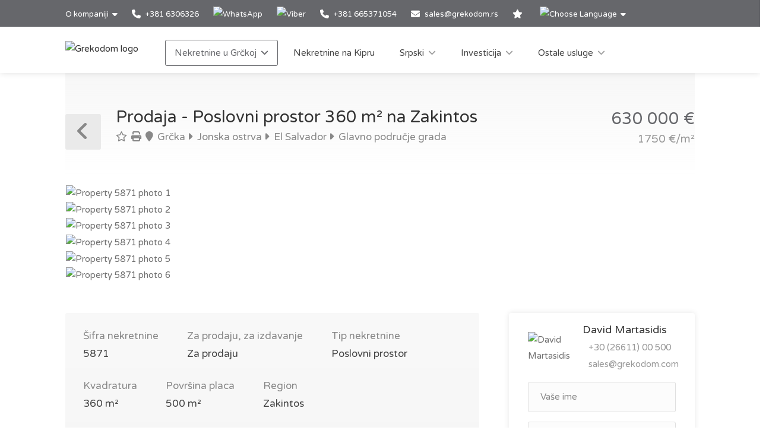

--- FILE ---
content_type: text/html; charset=utf-8
request_url: https://www.grekodom.rs/realtyobject/5871-prodaja-poslovni-prostor-360-m2-na-zakin
body_size: 20762
content:
<!DOCTYPE html>


<html prefix="og: http://ogp.me/ns#" lang="sr" >

<head>

    <meta charset="utf-8">
<meta name="viewport" content="width=device-width, initial-scale=1, maximum-scale=1">



<meta name="language" content="Serbian">

<link rel="icon" type="image/vnd.microsoft.icon" href="/Images/Grekodom/fav_icon.ico">

<meta name="theme-color" content="#BC0919">

<meta name="msvalidate.01" content="DDA0D3E2863D875207BAC5C4F5495A21">

    <title>Poslovni prostor 360 m&#178; na Zakintos, Grčka | kupiti, kupovinu Spreman Poslovno i investiciono cena: 630000€ | Grekodom Development</title>
    <meta name="description" content="✔ Prodaja preduzeća sa površine 360m&#178; na Zakintos | Prices from 600 €. Invest in a business in Europe. Grekodom Development official website❶">
    <meta name="keywords" content="Prodaja, Poslovni prostor, Grčka, Zakintos, cena, cene, sajt, grekodom">

<!--SE Verification-->
        
            <meta name="google-site-verification" content="ZYWh3tnwe0gQZSIu34HqEeHR--cJY9_c4kcbU8AyIJQ">
        

<link rel="dns-prefetch" href="https://gdcdn.grekodom.com/">
<link rel="dns-prefetch" href="https://icdn.grekodom.com/">

<!--SE Verification-->
    <meta name="googlebot" content="noodp">
    <!--twitter cards-->
    <meta name="twitter:card" content="summary">
    <meta name="twitter:site" content="@grekodom">
        <meta property="twitter:title" content="Poslovni prostor 360 m&#178; na Zakintos, Grčka | kupiti, kupovinu Spreman Poslovno i investiciono cena: 630000€ | Grekodom Development">
        <meta property="twitter:description" content="✔ Prodaja preduzeća sa površine 360m&#178; na Zakintos | Prices from 600 €. Invest in a business in Europe. Grekodom Development official website❶">
    <meta name="twitter:image" content="https://gdcdn.grekodom.com/Images/logos/grekodom.png">
    <meta name="twitter:creator" content="@grekodom">
    <!--./twitter cards-->
    <!--fb intergration-->
        <meta property="og:title" content="Poslovni prostor 360 m&#178; na Zakintos, Grčka | kupiti, kupovinu Spreman Poslovno i investiciono cena: 630000€ | Grekodom Development">
        <meta property="og:description" content="✔ Prodaja preduzeća sa površine 360m&#178; na Zakintos | Prices from 600 €. Invest in a business in Europe. Grekodom Development official website❶">
        <meta property="og:image:alt" content="Poslovni prostor 360 m&#178; na Zakintos, Grčka | kupiti, kupovinu Spreman Poslovno i investiciono cena: 630000€ | Grekodom Development">
    <meta property="og:type" content="website">
    <meta property="og:url" content="https://www.grekodom.rs/realtyobject/5871-prodaja-poslovni-prostor-360-m2-na-zakin">
    <meta property="fb:app_id" content="">
    <meta property="og:type" content="website">
    <meta property="og:site_name" content="Grekodom Development">
    <!--./fb intergration-->

<!--ios intergration-->
<link rel="apple-touch-icon" href="https://gdcdn.grekodom.com/Images/Grekodom/fav_icon.ico">
<meta name="apple-mobile-web-app-capable" content="yes">
<meta name="apple-mobile-web-app-status-bar-style" content="black-translucent">
<meta name="format-detection" content="telephone=no">
<!--./ios intergration-->
<!--Windows 8.1 -->
<meta name="application-name" content="Grekodom Development">
<meta name="msapplication-TileColor" content="#bc0919">
<meta name="msapplication-square70x70logo" content="https://gdcdn.grekodom.com/Images/logos/grekodom.png">
<meta name="msapplication-square150x150logo" content="https://gdcdn.grekodom.com/Images/logos/grekodom.png">
<meta name="msapplication-wide310x150logo" content="https://gdcdn.grekodom.com/Images/logos/grekodom.png">
<meta name="msapplication-square310x310logo" content="https://gdcdn.grekodom.com/Images/logos/grekodom.png">



    

    <meta property="og:image" content="https://www.grekodom.rs/userfiles/realtyobjects/pictureshd/5871/70849.jpeg">
    <meta property="og:image:secure_url" content="https://www.grekodom.rs/userfiles/realtyobjects/pictureshd/5871/70849.jpeg">

    <script type="application/ld+json">
{
  "@context": "https://schema.org",
  "@type": "RealEstateListing",
  "name": "Prodaja - Poslovni prostor 360 m² na Zakintos",
  "description": "Na prodaju poslovni prostor od 360 kv.m na Zakintos. Poslovni prostor se sastoji od 2 sprata.  Poslovni prostor Je Raspored enterijer. Poseduje i nameštaj, klima uređaj, parking, grejanje, ostavu. ",
  "url": "https://www.grekodom.rs/realtyobject/5871-prodaja-poslovni-prostor-360-m2-na-zakin",
  "datePosted": "2014-07-08",
  "lastReviewed": "2023-03-09",
  
  "image": "https://www.grekodom.rs/userfiles/realtyobjects/pictureshd/5871/70849.jpeg",
  "identifier": "5871",
  
  "offers": {
    "@type": "Offer",
    "price": "630000",
          "priceCurrency": "EUR",
          "availability": "https://schema.org/InStock"
    },
  
  "additionalProperty": [
    
    
    {
      "@type": "PropertyValue",
      "name": "Distance from Sea",
      "value": "400",
      "unitCode": "MTR"
    },
    {
      "@type": "PropertyValue",
      "name": "Distance from Airport",
      "value": "2000",
      "unitCode": "MTR"
    }
  ]
    
}

    </script>

    
    <link href="https://gdcdn.grekodom.com/Scripts/Leaflet/leaflet.css" rel="stylesheet" />
    
    <script src="https://gdcdn.grekodom.com/Scripts/Leaflet/leaflet.js"></script>
    

            <link href="https://www.grekodom.ae/realtyobject/5871" hreflang="ar" rel="alternate">
            <link href="https://www.grekodom.bg/realtyobject/5871-prodazhba-biznes-360-m2-na-o-v-zakintos" hreflang="bg" rel="alternate">
            <link href="https://cn.grekodom.com/realtyobject/5871" hreflang="cn" rel="alternate">
            <link href="https://www.grekodom.de/realtyobject/5871-verkauf-geschaeft-360-m2-auf-zakynthos" hreflang="de" rel="alternate">
            <link href="https://www.grekodom.gr/realtyobject/5871-poleitai-epiheirisi-360-m2-sti-zakuntho" hreflang="el" rel="alternate">
            <link href="https://www.grekodom.com/realtyobject/5871-for-sale-business-360-m2-in-zante" hreflang="en" rel="alternate">
            <link href="https://ir.grekodom.com/realtyobject/5871" hreflang="fa" rel="alternate">
            <link href="https://www.grekodom.fr/realtyobject/5871-vendre-business-360-m2-a-zakynthos" hreflang="fr" rel="alternate">
            <link href="https://www.grekodom.am/realtyobject/5871" hreflang="hy" rel="alternate">
            <link href="https://www.grekodom.ge/realtyobject/5871" hreflang="ka" rel="alternate">
            <link href="https://www.grekodom.nl/realtyobject/5871" hreflang="nl" rel="alternate">
            <link href="https://www.grekodom.com.pl/realtyobject/5871-sprzedaz-lokal-uzytkowy-360-m2-na-zaknyt" hreflang="pl" rel="alternate">
            <link href="https://www.grekodom.ru/realtyobject/5871-prodazha-biznes-360-m2-o-zakinf" hreflang="ru" rel="alternate">
            <link href="https://www.grekodom.rs/realtyobject/5871-prodaja-poslovni-prostor-360-m2-na-zakin" hreflang="sr" rel="alternate">
            <link href="https://www.grekodom.com.tr/realtyobject/5871-satilik-yatirim-is-360-m2-zantete" hreflang="tr" rel="alternate">
            <link href="https://www.grekodom.ua/realtyobject/5871" hreflang="uk" rel="alternate">



    



<!-- Google Tag Manager -->
<script>(function(w,d,s,l,i){w[l]=w[l]||[];w[l].push({'gtm.start':
new Date().getTime(),event:'gtm.js'});var f=d.getElementsByTagName(s)[0],
j=d.createElement(s),dl=l!='dataLayer'?'&l='+l:'';j.async=true;j.src=
'https://www.googletagmanager.com/gtm.js?id='+i+dl;f.parentNode.insertBefore(j,f);
})(window,document,'script','dataLayer','GTM-M4LX7R');</script>
<!-- End Google Tag Manager -->
    <link href="https://gdcdn.grekodom.com/Styles/GrDom/select2.css" rel="stylesheet">
<link href="https://gdcdn.grekodom.com/Styles/GrDom/bootstrap.css" rel="stylesheet">
<link rel="stylesheet" type="text/css" href="https://gdcdn.grekodom.com/Styles/GrDom/bootstrap-select.min.css" media="print" onload="this.media='all'">
<link href="/Styles/gd2025/style.css" rel="stylesheet">
<link href="https://gdcdn.grekodom.com/Scripts/toastr/toastr.min.css" rel="stylesheet">
<link href="https://gdcdn.grekodom.com/Styles/gd2025/style_add.css?v=0925b" rel="stylesheet">
<link href="https://gdcdn.grekodom.com/Styles/gd2025/color_gd.css" rel="stylesheet">


    


        <script src="//code.jivosite.com/widget/cmIL7GQsGX" async></script>
    <script defer src="https://www.google.com/recaptcha/api.js?onload=onloadRenderRecaptchas&hl=sr"></script>

</head>

<body>


<!-- Google Tag Manager (noscript) -->
<noscript><iframe src="https://www.googletagmanager.com/ns.html?id=GTM-M4LX7R"
height="0" width="0" style="display:none;visibility:hidden"></iframe></noscript>
<!-- End Google Tag Manager (noscript) -->
        
        <!-- Wrapper -->
        <div id="wrapper">

            
            

            <!-- Header Container
            ================================================== -->
            <header id="header-container">

                <!-- Topbar -->
                <div id="top-bar">
                    <div class="container">


                        <!-- Top bar -->
                        <ul class="top-bar-menu">

                            <li>
                                <div class="top-bar-dropdown">
                                    <span>O kompaniji</span>
                                    <ul class="options">
                                        <li><div class="arrow"></div></li>
                        <li>
                        <a href="/article/kompaniji-rs"  >O kompaniji</a>
                    </li>
                    <li>
                        <a href="/RealtyObjects/allemployees"  >Naš tim</a>
                    </li>
                    <li>
                        <a href="/RealtyObjects/OfficesWorld"  >Naša predstavništva</a>
                    </li>
                    <li>
                        <a href="https://www.flickr.com/photos/mouzenidis/collections/72157662508366775/"  target=_blank  >Kompanija život</a>
                    </li>

    

                                    </ul>
                                </div>
                            </li>














                            
                                    <li>
                                        <a href="tel:003816306326">
                                            <i class="fa-solid fa-phone"></i> +381 6306326
                                        </a>
                                    </li>
                                    <li>
                                        <div class="phone-icon">
                                            <a href="https://wa.me/+381665371054" target="_blank">
                                                <img src="https://gdcdn.grekodom.com/Images/icons/whatsapp_g.svg" height="20" width="20" alt="WhatsApp">
                                            </a>
                                        </div>
                                    </li>
                                    <li>
                                        <div class="phone-icon">
                                            <a href="viber://chat?number=%2B381665371054" target="_blank">
                                                <img src="https://gdcdn.grekodom.com/Images/icons/viber_w.svg" height="20" width="20" alt="Viber">
                                            </a>
                                        </div>
                                    </li>
                                    <li>
                                        <a href="tel:00381665371054">
                                            <i class="fa-solid fa-phone"></i> +381 665371054
                                        </a>
                                    </li>


                            

                            
                            <li>
                                <i class="fa-solid fa-envelope"></i>
                                        <a data-toggle="modal" class="" data-target="#modalEmail" id="alEmailTo">sales@grekodom.rs</a>
                            </li>
                            <li><a title="Moji favoriti" href="/favorites"><i class="fa-solid fa-star"></i></a></li>
                            <li>
                                <div class="top-bar-dropdown">
                                    <span><img src="https://gdcdn.grekodom.com/Images/GrDom/iconfinder_globe-01_186398.svg" alt="Choose Language" width="26" height="26"></span>
                                    <ul class="options">
                                        <li><div class="arrow"></div></li>


                                        <li>
                                            <a href="https://www.grekodom.com/" rel="nofollow">
                                                English
                                                
                                            </a>
                                        </li>
                                        <li>
                                            <a href="https://www.grekodom.gr/" rel="nofollow">
                                                Ελληνικά
                                                
                                            </a>
                                        </li>
                                        <li>
                                            <a href="https://www.grekodom.ru/" rel="nofollow">
                                                Русский
                                                
                                            </a>
                                        </li>
                                        <li>
                                            <a href="https://www.grekodom.am/" rel="nofollow">
                                                Հայերենի լեզուն
                                                
                                            </a>
                                        </li>
                                        <li>
                                            <a href="https://www.grekodom.bg/" rel="nofollow">
                                                Български
                                                
                                            </a>
                                        </li>
                                        <li>
                                            <a href="https://cn.grekodom.com/" rel="nofollow">
                                                简体中文
                                                
                                            </a>
                                        </li>
                                        <li>
                                            <a href="https://www.grekodom.de/" rel="nofollow">
                                                Deutsch
                                                
                                            </a>
                                        </li>
                                        <li>
                                            <a href="https://www.grekodom.nl/" rel="nofollow">
                                                Dutch
                                                
                                            </a>
                                        </li>
                                        <li>
                                            <a href="https://www.grekodom.fr/" rel="nofollow">
                                                Française
                                                
                                            </a>
                                        </li>
                                        <li>
                                            <a href="https://www.grekodom.ge/" rel="nofollow">
                                                ქართული ენა
                                                
                                            </a>
                                        </li>
                                        <li>
                                            <a href="https://ir.grekodom.com/" rel="nofollow">
                                                زبان فارسی
                                                
                                            </a>
                                        </li>
                                        <li>
                                            <a href="https://www.grekodom.com.pl/" rel="nofollow">
                                                Polski
                                                
                                            </a>
                                        </li>
                                        <li>
                                            <a href="https://www.grekodom.rs/" rel="nofollow">
                                                Srpski
                                                
                                            </a>
                                        </li>
                                        <li>
                                            <a href="https://www.grekodom.com.tr/" rel="nofollow">
                                                Türk
                                                
                                            </a>
                                        </li>
                                        <li>
                                            <a href="https://www.grekodom.ua/" rel="nofollow">
                                                Українська
                                                
                                            </a>
                                        </li>
                                        <li>
                                            <a href="https://www.grekodom.ae/" rel="nofollow">
                                                اللغة العربية
                                                
                                            </a>
                                        </li>
                                    </ul>


                                </div>
                            </li>
                        </ul>
                        
                    </div>
                </div>
                <div class="clearfix"></div>
                <!-- Topbar / End -->
                <!-- Header -->
                <div id="header">
                    <div class="container">

                        <!-- Left Side Content -->
                        
                        <div>

                            <!-- Logo -->
                            <div id="logo">
                                <a href="/"><img src="https://gdcdn.grekodom.com/Images/logos/grekodom-logo.svg" alt="Grekodom logo"></a>
                            </div>

                            <!-- Mobile Navigation -->
                            <div class="mmenu-trigger">
                                <button class="hamburger hamburger--collapse" type="button">
                                    <span class="hamburger-box">
                                        <span class="hamburger-inner"></span>
                                    </span>
                                </button>
                            </div>







<!-- Main Navigation -->
<nav id="navigation" class="style-1">
    <ul id="responsive">

        
                <li>
                    <a href="#" class="current">Nekretnine u Grčkoj</a>
                    <ul>
                                                <li>
                        <a href="/article/o-grcka"  >O Grčkoj</a>
                    </li>
                    <li>
                        <a href="/article/registracija-boravisna-dozvola"  >Boravišna dozvola</a>
                    </li>
                    <li>
                        <a href="/article/additional-info-greece-serbian"  >Dodatne informacije</a>
                    </li>
                    <li>
                        <a href="/article/real-estate-purchase-greece-info-serbian"  >Kupovina nepokretnosti u Grčkoj </a>
                    </li>
                    <li>
                        <a href="/article/pitanja-odgovori"  >Pitanja i odgovori</a>
                    </li>

    


                    </ul>
                </li>
            <li>
                <a href="/Cyprus">Nekretnine na Kipru</a>
            </li>
            <li>
                <a href="#">Srpski</a>
                <ul>
                                            <li>
                        <a href="/article/izgradnja"  >Izgradnja</a>
                    </li>
                    <li>
                        <a href="/article/projektovanje"  >Projektovanje</a>
                    </li>
                    <li>
                        <a href="/article/individualni-tipicni-projekti"  >Individualni i tipski projekti</a>
                    </li>
                    <li>
                        <a href="/article/projekti-2014"  >Tekući projekti</a>
                    </li>
                    <li>
                        <a href="/article/dizajn-zelenih-povrsina"  >Dizajn zelenih površina</a>
                    </li>
                    <li>
                        <a href="/article/rekonstrukcija"  >Rekonstrukcija</a>
                    </li>
                    <li>
                        <a href="/article/3d-modeliranje-vizualizacija"  >3D Modeliranje I Vizualizacija</a>
                    </li>
                    <li>
                        <a href="/article/projects-2015"  >Završeni Projekti</a>
                    </li>
                    <li>
                        <a href="/article/dekoracija-dizajn"  >Dekoracija i uređenje enterijera</a>
                    </li>
                    <li>
                        <a href="/article/izgradnja-bazena"  >Izgradnja Bazena</a>
                    </li>

    


                </ul>

            </li>
            <li>
                <a href="#">Investicija</a>
                <ul>
                                            <li>
                        <a href="/article/investicije"  >Investiranje u Grckoj</a>
                    </li>
                    <li>
                        <a href="/article/razvoj-poslovnih-planova"  >Razvoj poslovnih planova</a>
                    </li>
                    <li>
                        <a href="/article/oporezivanje-u-grckoj"  >Porezi</a>
                    </li>

    


                </ul>

            </li>
            <li>
                <a href="#">Ostale usluge</a>
                <ul>
                                            <li>
                        <a href="/article/selekcija-nekretnina"  >Selekcija Nekretnina</a>
                    </li>
                    <li>
                        <a href="/article/menadzment-nekretnine"  >Menadžment Nekretnine</a>
                    </li>
                    <li>
                        <a href="/article/nekretnine-tour"  >Obilazak nekretnina u Grckoj</a>
                    </li>
                    <li>
                        <a href="/article/najam-automobila"  >Najam Automobila</a>
                    </li>
                    <li>
                        <a href="/article/vip-usluge"  >VIP Usluge</a>
                    </li>
                    <li>
                        <a href="/article/zlatna-kartica-grekodom"  >Zlatna Kartica Grekodom Development Company</a>
                    </li>
                    <li>
                        <a href="/article/pravna-podrska"  >Pravna Podrška</a>
                    </li>
                    <li>
                        <a href="/article/najam"  >Najam</a>
                    </li>
                    <li>
                        <a href="/article/avionske-karte"  >Avionske Karte</a>
                    </li>
                    <li>
                        <a href="/article/taxi"  >Grekodom Taxi</a>
                    </li>

    


                </ul>

            </li>
        

    </ul>
</nav>
<div class="clearfix"></div>
<!-- Main Navigation / End -->



                        </div>
                        <!-- Left Side Content / End -->
                        
                    </div>
                </div>
                <!-- Header / End -->

            </header>
            <div class="clearfix"></div>
            <!-- Header Container / End -->
            




<!-- Titlebar
================================================== -->
<div class="container">
    <div id="titlebar" class="property-titlebar margin-bottom-0">
        <div class="row">
            <div class="col-md-12">

                
                <span class="back-to-listings" onclick="goBack();"></span>
                <div class="property-title">
                    

                        <h1>Prodaja - Poslovni prostor 360 m&#178; na Zakintos</h1>
                    <span>
                        <a class="odz-fav listing-address" data-tip-content="Dodaj u omiljene" onclick="triggerCookie('gd-favs',5871)"><i class="fa-regular fa-star"></i></a>
                        <a class="odz-printer listing-address" href="https://www.grekodom.rs/realtyobject/5871-prodaja-poslovni-prostor-360-m2-na-zakin?printme=true" rel="nofollow" target="_blank" title="Verzija za štampanje">
                            <i class="fa-solid fa-print" aria-hidden="true"></i>
                        </a>

                            <a href="/realtyobjects" class="listing-address">
                                <i class="fa-solid fa-map-marker"></i>
                                Grčka
                            </a>
                                                    <a href="/area/9" class="listing-address">
                                <i class="fa-solid fa-caret-right"></i>
                                Jonska ostrva
                            </a>
                                                    <a href="/area/162" class="listing-address">
                                <i class="fa-solid fa-caret-right"></i>
                                El Salvador
                            </a>
                                                    <a href="/area/3434" class="listing-address">
                                <i class="fa-solid fa-caret-right"></i>
                                Glavno područje grada
                            </a>
                                            </span>


                </div>

                <div class="property-pricing">
                                <div>
                                                                        630&#160;000  €                                 </div>
                                    <div class="sub-price">
                                        1750 €/m²
                                    </div>



                </div>


            </div>
        </div>
    </div>


    <!-- Content
    ================================================== -->

    <div class="row margin-bottom-50">
        <div class="col-md-12">

            <!-- Slider -->
            <div class="property-slider default">
                    <a href="https://gdcdn.grekodom.com/userfiles/realtyobjects/pictureshd/5871/70849.jpeg" data-background-image="https://icdn.grekodom.com/userfiles/realtyobjects/pictureshd/5871/70849.jpeg?preset=hdr" class="item mfp-gallery"></a>
                    <a href="https://gdcdn.grekodom.com/userfiles/realtyobjects/pictureshd/5871/70844.jpeg" data-background-image="https://icdn.grekodom.com/userfiles/realtyobjects/pictureshd/5871/70844.jpeg?preset=hdr" class="item mfp-gallery"></a>
                    <a href="https://gdcdn.grekodom.com/userfiles/realtyobjects/pictureshd/5871/70846.jpeg" data-background-image="https://icdn.grekodom.com/userfiles/realtyobjects/pictureshd/5871/70846.jpeg?preset=hdr" class="item mfp-gallery"></a>
                    <a href="https://gdcdn.grekodom.com/userfiles/realtyobjects/pictureshd/5871/70847.jpeg" data-background-image="https://icdn.grekodom.com/userfiles/realtyobjects/pictureshd/5871/70847.jpeg?preset=hdr" class="item mfp-gallery"></a>
                    <a href="https://gdcdn.grekodom.com/userfiles/realtyobjects/pictureshd/5871/70848.jpeg" data-background-image="https://icdn.grekodom.com/userfiles/realtyobjects/pictureshd/5871/70848.jpeg?preset=hdr" class="item mfp-gallery"></a>
                    <a href="https://gdcdn.grekodom.com/userfiles/realtyobjects/pictureshd/5871/70845.jpeg" data-background-image="https://icdn.grekodom.com/userfiles/realtyobjects/pictureshd/5871/70845.jpeg?preset=hdr" class="item mfp-gallery"></a>
            </div>

            <!-- Slider Thumbs -->
            <div class="property-slider-nav">
                    <div class="item"><img src="https://icdn.grekodom.com/userfiles/realtyobjects/pictureshd/5871/70849.jpeg?preset=gd226" alt="Property 5871 photo 1"></div>
                    <div class="item"><img src="https://icdn.grekodom.com/userfiles/realtyobjects/pictureshd/5871/70844.jpeg?preset=gd226" alt="Property 5871 photo 2"></div>
                    <div class="item"><img src="https://icdn.grekodom.com/userfiles/realtyobjects/pictureshd/5871/70846.jpeg?preset=gd226" alt="Property 5871 photo 3"></div>
                    <div class="item"><img src="https://icdn.grekodom.com/userfiles/realtyobjects/pictureshd/5871/70847.jpeg?preset=gd226" alt="Property 5871 photo 4"></div>
                    <div class="item"><img src="https://icdn.grekodom.com/userfiles/realtyobjects/pictureshd/5871/70848.jpeg?preset=gd226" alt="Property 5871 photo 5"></div>
                    <div class="item"><img src="https://icdn.grekodom.com/userfiles/realtyobjects/pictureshd/5871/70845.jpeg?preset=gd226" alt="Property 5871 photo 6"></div>
            </div>

        </div>
    </div>


    <div class="row">

        <!-- Property Description -->
        <div class="col-lg-8 col-md-7 sp-content">
            <div class="property-description">

                <!-- Main Features -->
                <ul class="property-main-features">
                    <li>Šifra nekretnine <span>5871</span></li>
                    <li>Za prodaju, za izdavanje <span>Za prodaju</span></li>
                    <li>Tip nekretnine <span>Poslovni prostor</span></li>
                        <li>Kvadratura  <span>360 m²</span></li>
                                            <li>Površina placa  <span>500 m²</span></li>


                    <li>Region <span>Zakintos</span></li>
                        <li>Mesto <span><a href="/area/3434">Jonska ostrva (Grčka) | Glavno područje grada (El Salvador)</a></span></li>
                                    </ul>


                    <!-- Details -->
                    <h3 class="desc-headline">Detalji</h3>
                    <ul class="property-features margin-top-0">

                            <li><i class="fa-solid fa-building"></i> Spratnost: <span>2</span></li>
                            <li><i class="fa-solid fa-calendar"></i> Godina izgradnje: <span>1994</span></li>
                            <li><i class="fa-solid fa-list-ol"></i> Broj soba: <span>12</span></li>
                            <li><i class="fa-solid fa-bars"></i> Spratnost: <span>2</span></li>
                                                    <li><i class="fa-solid fa-bath"></i> Bathrooms: <span>4</span></li>
                            <li><i class="fa-solid fa-bed"></i> Bedrooms: <span>8</span></li>
                            <li><i class="fa-solid fa-tint"></i> WCs: <span>4</span></li>
                                                    <li><i class="fa-solid fa-water"></i> Udaljenost od mora: <span>400 m</span></li>
                            <li><i class="fa-solid fa-city"></i> Udaljenost od grada: <span>150 km</span></li>
                            <li><i class="fa-solid fa-plane"></i> Udaljenost od aerodroma: <span>2 km</span></li>
                    </ul>
                                    <!-- Features -->
                    <h3 class="desc-headline">Sadržaj</h3>
                    <ul class="property-features checkboxes margin-top-0">
                            <li><i class="fa-solid fa-square-parking"></i> Parking</li>
                            <li><i class="fa-solid fa-boxes-stacked"></i> Ostava</li>
                    </ul>


                <!-- Description -->
                <h3 class="desc-headline">Opis</h3>
                
                <div>
                    <p>Na prodaju poslovni prostor od 360 kv.m na Zakintos. Poslovni prostor se sastoji od 2 sprata. 
Poslovni prostor Je Raspored enterijer. Poseduje i nameštaj, klima uređaj, parking, grejanje, ostavu.
<br><br>Gore navedene informacije su zasnovane isključivo na informacijama koje je vlasnik nekretnine dostavio našoj kompaniji, i iste su podložne  štamparskim greškama ili promeni cene od strane njega.<br>NA OSNOVU ZAKONA 4072/2012, DA BI SE NEKRETNINA POKAZALA, POTREBNO JE DATI PODATKE IZ LIČNE KARTE I PORESKI BROJ KOJI MORAMO DA SE NAVEDE U UGOVORU O POKAZIVANJU.<br>Oznaka na mapi ne ukazuje na tačnu lokaciju imovine već na opštu oblast u kojoj se nalazi. Za sve ostale informacije kontaktirajte nas.</p>

                    
                </div>



                <!-- Floorplans -->
                <!--<h3 class="desc-headline no-border">Floorplans</h3>-->
                <!-- Accordion -->
                <!--<div class="style-1 fp-accordion">
                    <div class="accordion">

                        <h3>First Floor <span>460 sq ft</span> <i class="fa-solid fa-angle-down"></i> </h3>
                        <div>
                            <a class="floor-pic mfp-image" href="https://i.imgur.com/kChy7IU.jpg">
                                <img src="https://i.imgur.com/kChy7IU.jpg" alt="">
                            </a>
                            <p>Mauris mauris ante, blandit et, ultrices a, susceros. Nam mi. Proin viverra leo ut odio. Curabitur malesuada. Vestibulum a velit eu ante scelerisque vulputate aliquam egestas litora torquent conubia.</p>
                        </div>

                        <h3>Second Floor <span>440 sq ft</span> <i class="fa-solid fa-angle-down"></i></h3>
                        <div>
                            <a class="floor-pic mfp-image" href="https://i.imgur.com/l2VNlwu.jpg">
                                <img src="https://i.imgur.com/l2VNlwu.jpg" alt="">
                            </a>
                            <p>Sed non urna. Donec et ante. Phasellus eu ligula. Vestibulum sit amet purus vivamus hendrerit, dolor at aliquet laoreet, mauris turpis porttitor velit, faucibus interdum tellus libero ac justo. Vivamus non quam. Nullam laoreet, velit ut taciti sociosqu condimentum feugiat.</p>
                        </div>

                        <h3>Garage <span>140 sq ft</span> <i class="fa-solid fa-angle-down"></i></h3>
                        <div>
                            <a class="floor-pic mfp-image" href="https://i.imgur.com/0zJYERy.jpg">
                                <img src="https://i.imgur.com/0zJYERy.jpg" alt="">
                            </a>
                        </div>

                    </div>
                </div>-->
                <!-- Location -->
                <h3 class="desc-headline no-border" id="location">Lokacija</h3>

                <div id="propertyMap-container">
                    <div id="map-desktop" style="z-index:99; height:300px; position: relative; outline: none;margin-bottom:20px;"></div>

                    
                </div>




                

                <!-- Similar Listings Container -->
                <h3 class="desc-headline no-border margin-bottom-35 margin-top-60">Slične ponude</h3>

                <div class="layout-switcher hidden"><a href="#" class="list"><i class="fa-solid fa-th-list"></i></a></div>
<div class="listings-container list-layout">








<!-- Listing Item -->
<div class="listing-item">

    <a href="/realtyobject/5871-prodaja-poslovni-prostor-360-m2-na-zakin" class="listing-img-container">

        <div class="listing-badges">
            <span>Za prodaju</span>
        </div>

        <div class="listing-img-content">

            <span class="listing-price"><del></del>  630&#160;000  € <i>1750 €/m&#178;</i></span>
            <span class="like-icon with-tip" onclick="triggerCookie('gd-favs',5871)" data-tip-content="Dodaj u omiljene"></span>
            
        </div>

        <div class="listing-carousel">
                    <div><img loading="eager" src="https://icdn.grekodom.com/userfiles/realtyobjects/pictureshd/5871/70849.jpeg?w=734&amp;h=490&amp;mode=crop&amp;scale=both" alt="Realty photo 1"></div>
                    <div><img loading="lazy" src="https://icdn.grekodom.com/userfiles/realtyobjects/pictureshd/5871/70844.jpeg?w=734&amp;h=490&amp;mode=crop&amp;scale=both" alt="Realty photo 2"></div>
                    <div><img loading="lazy" src="https://icdn.grekodom.com/userfiles/realtyobjects/pictureshd/5871/70846.jpeg?w=734&amp;h=490&amp;mode=crop&amp;scale=both" alt="Realty photo 3"></div>
        </div>

    </a>

    <div class="listing-content">

        <div class="listing-title">
            <h4><a href="/realtyobject/5871-prodaja-poslovni-prostor-360-m2-na-zakin">Poslovni prostor</a></h4>
            
            <a href="/realtyobject/5871-prodaja-poslovni-prostor-360-m2-na-zakin" class="listing-address popup-gmaps">
                <i class="fa-solid fa-map-marker"></i>
                Zakintos
            </a>
        </div>

        <ul class="listing-features">
            <li>Šifra nekretnine <span>5871</span></li>
            <li>Kvadratura <span>360 m²</span></li>
                <li>Broj soba <span>12</span></li>
        </ul>

        

    </div>

</div>

<!-- Listing Item / End -->










<!-- Listing Item -->
<div class="listing-item">

    <a href="/realtyobject/6661-prodaja-poslovni-prostor-na-zakintos" class="listing-img-container">

        <div class="listing-badges">
            <span>Za prodaju</span>
        </div>

        <div class="listing-img-content">

            <span class="listing-price"><del></del>  700&#160;000  € <i></i></span>
            <span class="like-icon with-tip" onclick="triggerCookie('gd-favs',6661)" data-tip-content="Dodaj u omiljene"></span>
            
        </div>

        <div class="listing-carousel">
                    <div><img loading="eager" src="https://icdn.grekodom.com/userfiles/realtyobjects/pictureshd/6661/81904.jpeg?w=734&amp;h=490&amp;mode=crop&amp;scale=both" alt="Realty photo 1"></div>
                    <div><img loading="lazy" src="https://icdn.grekodom.com/userfiles/realtyobjects/pictureshd/6661/81889.jpeg?w=734&amp;h=490&amp;mode=crop&amp;scale=both" alt="Realty photo 2"></div>
                    <div><img loading="lazy" src="https://icdn.grekodom.com/userfiles/realtyobjects/pictureshd/6661/81890.jpeg?w=734&amp;h=490&amp;mode=crop&amp;scale=both" alt="Realty photo 3"></div>
        </div>

    </a>

    <div class="listing-content">

        <div class="listing-title">
            <h4><a href="/realtyobject/6661-prodaja-poslovni-prostor-na-zakintos">Poslovni prostor</a></h4>
            
            <a href="/realtyobject/6661-prodaja-poslovni-prostor-na-zakintos" class="listing-address popup-gmaps">
                <i class="fa-solid fa-map-marker"></i>
                Zakintos
            </a>
        </div>

        <ul class="listing-features">
            <li>Šifra nekretnine <span>6661</span></li>
            <li>Kvadratura <span>0 m²</span></li>
        </ul>

        

    </div>

</div>

<!-- Listing Item / End -->


</div>





            </div>
        </div>
        <!-- Property Description / End -->
        <!-- Sidebar -->
        <div class="col-lg-4 col-md-5 sp-sidebar">
            <div class="sidebar sticky right">
                
                <!-- Widget -->
                <div class="widget">
                    

        <!-- Agent Widget -->
        <div class="agent-widget">
            <div class="agent-title">
                <div class="agent-photo"><img src="https://icdn.grekodom.com/userfiles/images/employees/kuhleo1u.04p.png?preset=q" alt="David Martasidis" ></div>
                <div class="agent-details">
                    <h4><a href="/employeeinfo/1996">David Martasidis</a></h4>
                        <span><i class="sl sl-icon-call-in"></i>+30 (26611) 00 500</span>


                                        
                    <span><i class="sl sl-icon-paper-plane"></i>sales@grekodom.com</span>

                </div>
                <div class="clearfix"></div>
            </div>

            <form id="sendToEmployeeForm1">
                <input id="contactAgentFormName1" type="text" class="form-control" placeholder="Vaše ime" required >
                <input id="contactAgentFormEmail1" type="email" pattern="^[A-Za-z0-9](([_\.\-]?[a-zA-Z0-9]+)*)@([A-Za-z0-9]+)(([\.\-]?[a-zA-Z0-9]+)*)\.([A-Za-z]{2,})$" class="form-control" placeholder="Email" required >
                <input id="contactAgentFormPhone1" type="text" class="form-control" placeholder="Broj telefona" required >


                <label class="rememberme" for="intent1"><input type="checkbox" name="intent1" value="intent1" id="intent1" required > Zatražite detaljnije informacije o nekretnini.</label>
                <label class="rememberme" for="intent2"><input type="checkbox" name="ch2" value="ch2" id="intent2" > Zakažite razgledanje nekretnine.</label>
                
                <div class="form-group">
                    <div class="g-recaptcha-class" id="std_recaptcha"></div>
                </div>

                Slažem se da ova web stranica čuva moje podnesene podatke kako bi mogla odgovoriti na moje upite, u skladu sa

                <a style="text-decoration:underline" target="_blank" href="/article/privacy-policy">Politika privatnosti</a><span>.</span>




                
                <button id="contactAgentFormSendButton1" type="submit" class="button fullwidth margin-top-5">Pošalji upit</button>
            </form>
        </div>
        <!-- Agent Widget / End -->

                </div>

                <div class="widget">
                    

<div id="booking-widget-anchor" class="boxed-widget booking-widget margin-top-35">
    <h3><i class="fa-solid fa-search"></i> Pretraga Nekretnina</h3>
    <div class="row with-forms  margin-top-0">
        <div class="no-shadow" id="searchMobile">
            <form action="#" id="form_search_left_custom">

                <div class="col-lg-12">
                    <select class="chosen-select-no-single" id="Aim" name="Aim"><option value="0">Izaberi</option>
<option selected="selected" value="1">Prodaja</option>
<option value="2">Izdavanje</option>
</select>
                </div>
                <div class="col-lg-12">
                    <select class="chosen-select-no-single" data-placeholder="Tip nekretnine" id="multiType" multiple="multiple" name="SelectedTypeItems"><optgroup label="Stambenih objekata">
<option value="1">Stan</option>
<option value="20">Duplex</option>
<option value="3">Mezoneta</option>
<option value="18">Kuća</option>
<option value="7">Vila</option>
</optgroup>
<optgroup label="Trgovački">
<option value="13">Hotel</option>
<option value="8">Poslovni prostor</option>
<option value="22">Commercial property</option>
<option value="21">Zgrada</option>
<option value="23">Kompleks</option>
</optgroup>
<optgroup label="Zemljiste">
<option value="14">Zemljište</option>
<option value="17">Ostrvo</option>
</optgroup>
</select>
                </div>
                <div class="col-lg-12">
                    <div class="tab-pane active" id="live">
                        <select style="width: 100%" id="livesearchquick" class="form-control" multiple="multiple"></select>
                    </div>

                </div>

                <div class="col-lg-12">
                    <input type="text" class="form-control" data-unit="#" placeholder="Šifra nekretnine" id="ObjectId">
                </div>


                <a href="#" class="more-search-options-trigger margin-top-20" data-open-title="Detaljna pretraga" data-close-title="Detaljna pretraga"></a>

                <div class="more-search-options relative">
                    <div class="margin-top-30">

                        <!-- Row With Forms -->
                        <div class="row with-forms">

                            <div class="col-fs-6">

                                <!-- Price options -->
                                <label class="rememberme">Cena od</label>
                                <input class="form-control" id="PriceFrom" name="PriceFrom" type="text" value="0" />
                            </div><div class="col-fs-6">

                                <label class="rememberme">Cena do</label>
                                <input class="form-control" id="PriceTo" name="PriceTo" type="text" value="0" />
                            </div><div class="col-fs-6">

                                <!-- Square options of property -->
                                <label class="rememberme">Kvadratura od</label>
                                <input class="form-control" id="SquareFrom" name="SquareFrom" type="text" value="0" />
                            </div><div class="col-fs-6">
                                <label class="rememberme">Kvadratura do</label>
                                <input class="form-control" id="SquareTo" name="SquareTo" type="text" value="0" />
                            </div><div class="col-fs-6">
                                <!--Floors options -->
                                <label class="rememberme">Sprat od</label>
                                <select class="form-control  selectpicker" id="floorFrom" name="FloorFrom"><option value="-1">--</option>
<option value="1">prizemlje</option>
<option value="3">0. sprat</option>
<option value="4">1. sprat</option>
<option value="6">2. sprat</option>
<option value="7">3.sprat</option>
<option value="8">4.sprat</option>
<option value="9">5.sprat</option>
<option value="10">6. sprat</option>
<option value="11">7. sprat</option>
<option value="12">8. sprat</option>
<option value="13">8. + sprat</option>
<option value="16">penthaus</option>
<option value="17">potkrovlje</option>
<option value="18">полуэтаж</option>
</select>
                            </div><div class="col-fs-6">
                                <label class="rememberme">Sprat do</label>
                                <select class="form-control  selectpicker" id="floorTo" name="FloorTo"><option value="-1">--</option>
<option value="1">prizemlje</option>
<option value="3">0. sprat</option>
<option value="4">1. sprat</option>
<option value="6">2. sprat</option>
<option value="7">3.sprat</option>
<option value="8">4.sprat</option>
<option value="9">5.sprat</option>
<option value="10">6. sprat</option>
<option value="11">7. sprat</option>
<option value="12">8. sprat</option>
<option value="13">8. + sprat</option>
<option value="16">penthaus</option>
<option value="17">potkrovlje</option>
<option value="18">полуэтаж</option>
</select>
                            </div><div class="col-fs-6">
                                <!-- rooms from to filters-->
                                <label class="rememberme">Broj soba od</label>
                                <input class="form-control" id="RoomF" name="RoomF" type="text" value="0" />
                            </div><div class="col-fs-6">
                                <label class="rememberme">Broj soba do</label>
                                <input class="form-control" id="RoomT" name="RoomT" type="text" value="0" />

                                
                            </div><div class="col-fs-6">
                                <!-- year of built -->
                                <label class="rememberme">Godina izgradnje od</label>
                                <input class="form-control" id="YearBuilt" name="YearBuilt" type="text" value="0" />
                            </div><div class="col-fs-6">
                                <label class="rememberme">Godina izgradnje do</label>
                                <input class="form-control" id="YearBuiltTo" name="YearBuiltTo" type="text" value="" />
                            </div><div class="col-fs-6">
                                <label class="rememberme">Udaljenost od mora</label>
                                
                                <input class="form-control" id="Distance" name="Distance" type="text" value="0" />
                            </div><div class="col-fs-6">
                                <label class="rememberme">Površina placa od</label>
                                <input class="form-control" id="AreaFrom" name="AreaFrom" type="text" value="0" />
                            </div><div class="col-fs-6">
                                <label class="rememberme">Površina placa do</label>
                                <input class="form-control" id="AreaTo" name="AreaTo" type="text" value="0" />
                            </div>
                        </div>

                        <!-- Row With Forms / End -->
                        <!-- Checkboxes -->
                        <div class="checkboxes in-row">

                            <!-- amenities in chechboxes -->
                            <span><input id="Lift" name="Lift" type="checkbox" value="true" /><input name="Lift" type="hidden" value="false" /><label for="Lift">Lift</label></span>
                            <span><input id="SeaView" name="SeaView" type="checkbox" value="true" /><input name="SeaView" type="hidden" value="false" /><label for="SeaView">Pogled na more</label></span>
                            <span><input id="Parking" name="Parking" type="checkbox" value="true" /><input name="Parking" type="hidden" value="false" /><label for="Parking">Parking</label></span>
                            <span><input id="Furniture" name="Furniture" type="checkbox" value="true" /><input name="Furniture" type="hidden" value="false" /><label for="Furniture">Namešten</label></span>
                            <span><input id="Heat" name="Heat" type="checkbox" value="true" /><input name="Heat" type="hidden" value="false" /><label for="Heat">Grejanje</label></span>
                            <span><input id="Pool" name="Pool" type="checkbox" value="true" /><input name="Pool" type="hidden" value="false" /><label for="Pool">Bazen</label></span>
                            <span><input id="CommunalPool" name="CommunalPool" type="checkbox" value="true" /><input name="CommunalPool" type="hidden" value="false" /><label for="CommunalPool">Zajednički bazen</label></span>
                            <span><input id="NewConstruction" name="NewConstruction" type="checkbox" value="true" /><input name="NewConstruction" type="hidden" value="false" /><label for="NewConstruction">Novogradnja</label></span>
                            <span><input id="UnderConstruction" name="UnderConstruction" type="checkbox" value="true" /><input name="UnderConstruction" type="hidden" value="false" /><label for="UnderConstruction">U izgradnji</label></span>
                            <span><input id="OldBuilding" name="OldBuilding" type="checkbox" value="true" /><input name="OldBuilding" type="hidden" value="false" /><label for="OldBuilding">Stara zgrada</label></span>
                            <span><input id="IsBuildableLand" name="IsBuildableLand" type="checkbox" value="true" /><input name="IsBuildableLand" type="hidden" value="false" /><label for="IsBuildableLand">Građevinsko zemljište</label></span>
                            <span><input id="IsExclusive" name="IsExclusive" type="checkbox" value="true" /><input name="IsExclusive" type="hidden" value="false" /><label for="IsExclusive">Ekskluzivno</label></span>

                        </div>


                    </div>

                </div>

            </form>
        </div>
    </div>

        <button type="button" data-SearchSource="1" id="ts_btn_Search" class="button book-now fullwidth margin-top-5">Izabrati</button>
    


</div>



                </div>
                <!-- Widget / End -->
                
            </div>
        </div>
        <!-- Sidebar / End -->

    </div>

    
</div>




<!--d:21.01.2026 13:43:37-->
<!--s:tqengrlhavzvq521dxxs03aq-->
<!--c:2883-->
<!--i:3.145.73.76-->




            


            
<div class="container">

    <div class="row">
        <div class="col-sm-12 col-md-12 col-lg-12" style="padding: 15px;">
            <h2 class="odz-newsletter-title">
    Prijava za Newsletter
</h2>

<div id="newsletterContainer">


    <div class="container">

        <div class="row">
            
            <form id="newsletterForm">

                <div class="col-md-3 col-md-offset-1">
                    <input type="email" name="nl-email" id="nEmail" placeholder="Email" class="form-control" required>
                </div>

                <div class="col-md-4">
                    <select class="chosen-select-no-single" id="selectRegion" multiple="multiple">
                        <option value="" selected>Svi regioni</option>
                            <option value="1">Kasandra (Halkidiki)</option>
                            <option value="2">Sitonija (Halkidiki)</option>
                            <option value="42">Kriaritsi/Sithonia</option>
                            <option value="3">Atos (Halkidiki)</option>
                            <option value="9">Halkidiki</option>
                            <option value="4">Solun</option>
                            <option value="22">Predgrađe Soluna</option>
                            <option value="6">Atina</option>
                            <option value="10">Atika</option>
                            <option value="11">Olimpska regija</option>
                            <option value="8">Krit</option>
                            <option value="24">Krf</option>
                            <option value="18">Tasos</option>
                            <option value="39">Volos/Pilia</option>
                            <option value="13">Peloponez</option>
                            <option value="35">Istočni Peloponez</option>
                            <option value="36">Zapadni Peloponez</option>
                            <option value="43">Istočna Peloponez</option>
                            <option value="21">Lutraka</option>
                            <option value="28">Evija</option>
                            <option value="40">Arahova</option>
                            <option value="29">Zakintos</option>
                            <option value="41">Kefalonia</option>
                            <option value="37">Kos</option>
                            <option value="32">Rodos</option>
                            <option value="33">Santorini</option>
                            <option value="34">Mikonos</option>
                            <option value="26">Dedekanez</option>
                            <option value="30">Kikladi</option>
                            <option value="31">Sporadi</option>
                            <option value="38">Jonska ostrva</option>
                            <option value="7">Ostrva</option>
                            <option value="16">Asprovalta</option>
                            <option value="23">Ser</option>
                            <option value="17">Ksanti</option>
                            <option value="20">Kavala</option>
                            <option value="51">Predgrađe Kavala</option>
                            <option value="44">Komotini</option>
                            <option value="25">Severna Grčka</option>
                            <option value="19">Centralna Grčka</option>
                            <option value="27">Trakija</option>
                            <option value="14">Epir</option>
                            <option value="12">Kajmakčalan</option>
                    </select>
                </div>

                <div class="col-md-3">
                    
                    <button type="submit" class="button book-now fullwidth">Prijavi se</button>
                </div>

            </form>

        </div>

        <div class="row">

            <div class="col-sm-6 col-sm-offset-3 col-md-6 col-lg-6 col-md-offset-3 col-lg-offset-3" style="padding-bottom:15px;">

                <label style="font-size:12px; text-align: center; margin-top: 10px">

                    <small>
                        Želim da dobijem ažurirane i promotivne informacije na moje kontaktne podatke koji se podudaraju sa mojim interesima i preferencama, u skladu sa

                            <a class="bold underline" href="/article/privacy-policy">Politika privatnosti</a>

                    </small>

                </label>

            </div>

        </div>

    </div>

</div>

<div id="newsletterOutputMessage"></div>

<div class="clearfix"></div>


        </div>
    </div>
</div>


<!-- Footer
================================================== -->
<div class="clearboth"></div>
<div id="footer" class="footer">
    <!-- Main -->
    <div class="container">
        
        <div class="row">
            <div class="col-md-4 col-sm-6">
                <h4>Novosti</h4>

                


<ul class="footer-links">
        <li>
            <a href="/news/2025-09-11/airbnb-greece-2025"><span class="meta-data">11.09.2025</span> | Šta je potrebno da znate ako želite da izdajete...</a>
            
            
        </li>
        <li>
            <a href="/news/2023-06-14/7-razloga-zbog-kojih-bi-trebalo-investirati-u-solun"><span class="meta-data">14.06.2023</span> | 7 razloga zbog kojih bi trebalo investirati u...</a>
            
            
        </li>
        <li>
            <a href="/news/2022-05-30/grcka-je-na-drugom-mestu-u-svetu-po-broju-plaza-sa-plavom-zastavom"><span class="meta-data">30.05.2022</span> | Sada 581! Grčka je na drugom mestu u svetu po...</a>
            
            
        </li>
<li> <a href="/news" class="underline">Sve novosti</a></li>
</ul>



                <img class="footer-logo" src="/Images/logos/grekodom-logo.svg" alt="Grekodom logo">

                <div class="clearfix"></div>

                    <ul class="social-odz-icons margin-top-20">
                        <li><a target="_blank" rel="noopener" href="https://www.facebook.com/grekodom"><i class="fa-brands fa-facebook"></i></a></li>
                        <li><a target="_blank" rel="noopener" href="https://x.com/grekodom"><i class="fa-brands fa-x-twitter"></i></a></li>
                        <li><a target="_blank" rel="noopener" href="https://www.flickr.com/photos/mouzenidis/collections/72157662508366775/"><i class="fa-brands fa-flickr"></i></a></li>
                        <li><a target="_blank" rel="noopener" href="https://www.linkedin.com/company/grekodom-development"><i class="fa-brands fa-linkedin"></i></a></li>
                        <li><a target="_blank" rel="noopener" href="https://www.youtube.com/user/grekodom"><i class="fa-brands fa-youtube"></i></a></li>
                        <li><a target="_blank" rel="noopener" href="https://www.instagram.com/grekodom"><i class="fa-brands fa-instagram"></i></a></li>
                        <li><a target="_blank" rel="noopener" href="https://t.me/grekodom"><i class="fa-brands fa-telegram"></i></a></li>
                        <li><a target="_blank" rel="noopener" href="https://vk.com/grekodomru"><i class="fa-brands fa-vk"></i></a></li>
                    </ul>

            </div>

                <div class="col-md-4 col-sm-6">
                    <h4>Nekretnine u Grčkoj</h4>
                    <div class="clearfix"></div>
                </div>
        <div class="col-md-4 col-sm-6">

            <h4>Korisni linkovi</h4>

            <ul class="footer-links">
                <li><a href="/recommendedlp">Naše preporuke</a></li>
                    <li><a href="/invest">Investicioni projekti</a></li>
                    <li><a href="/RealtyObjects?multiType=null&multiRegion=null&type=undefined&subregion=undefined&span=undefined&distance=&sortFilter=0&aim=undefined&squarefrom=&squareto=&pricefrom=&priceto=&roomF=0&roomT=&yearBuilt=0&floor=-1&area=&areato=&seaView=false&pool=false&parking=false&furniture=false&underConstruction=false&oldBuilding=false&communalPool=false&heat=false&ds=0&ex=1&multiLatLong=null">Ekskluzivne ponude</a></li>
                                    <li><a href="/article/privacy-policy">Politika privatnosti</a></li>

                <li><a href="/article/terms-conditions">Uslovi korišćenja</a></li>

                <li><a style="z-index: 1;" href="https://reports.grekodom.com" rel="nofollow">Lični kabinet</a></li>

            </ul>
                <a href="https://www.facebook.com/grekodom/" target="_blank" rel="noopener">
                    <img width="270" height="135" src="https://gdcdn.grekodom.com/Images/GrDom/fb_like.jpg" alt="facebook page">
                </a>
            <div class="clearfix"></div>
        </div>

            

        </div>

        <!-- Copyright -->
        <div class="row">
            <div class="col-md-12">
                <div class="copyrights">© 2026 Grekodom Development. All Rights Reserved.</div>
            </div>
        </div>

    </div>

</div>
<!-- Footer / End -->


                <div id="cookie-notice" role="banner" class="cn-bottom bootstrap" style="color:white; background-color: rgba(0, 0, 0, 0.7); display: block;">
                    <div class="cookie-notice-container">
                        <span id="cn-notice-text">Koristimo kolačiće da bismo vam pružili najbolje iskustvo na našoj veb stranici. Ako nastavite da koristite ovu stranicu, pretpostavićemo da ste zadovoljni sa tim. <a href="/article/cookie-policy">Još ovde</a></span>
                        <div class="row">
                            <a id="cn-accept-cookie" data-cookie-set="accept" class="cn-set-cookie button bootstrap">Ok</a>
                        </div>
                    </div>
                </div>

            <!-- Back To Top Button -->
            <div id="backtotop"><a href="#"></a></div>



            <!-- Scripts
================================================== -->
<script src="https://gdcdn.grekodom.com/Scripts/gd2025/jquery-3.6.0.min.js"></script>
<script src="https://gdcdn.grekodom.com/Scripts/gd2025/jquery-migrate-3.3.2.min.js"></script>
<script src="/tran.js"></script>
<script src="https://gdcdn.grekodom.com/Scripts/gd2025/chosen.min.js"></script>
<script src="https://gdcdn.grekodom.com/Scripts/gd2025/magnific-popup.min.js"></script>
<script src="https://gdcdn.grekodom.com/Scripts/gd2025/owl.carousel.min.js"></script>
<script src="https://gdcdn.grekodom.com/Scripts/gd2025/rangeSlider.js"></script>
<script src="https://gdcdn.grekodom.com/Scripts/gd2025/sticky-kit.min.js"></script>
<script src="https://gdcdn.grekodom.com/Scripts/gd2025/slick.min.js"></script>
<script src="https://gdcdn.grekodom.com/Scripts/gd2025/masonry.min.js"></script>
<script src="https://gdcdn.grekodom.com/Scripts/gd2025/mmenu.min.js"></script>
<script src="https://gdcdn.grekodom.com/Scripts/gd2025/tooltips.min.js"></script>
<script src="https://gdcdn.grekodom.com/Scripts/toastr/toastr.min.js"></script>
<script src="https://gdcdn.grekodom.com/Scripts/GrDom/bootstrap.js"></script>
<script src="https://gdcdn.grekodom.com/Scripts/GrDom/bootstrap-select.min.js" defer></script>
<script src="https://gdcdn.grekodom.com/Scripts/GrDom/bootstrap-multiselect.js" defer></script>
<script src="https://gdcdn.grekodom.com/Scripts/gd2025/custom.js?v=1"></script>
<script src="https://gdcdn.grekodom.com/Scripts/gd2025/custom/custom_add.js?v=092025"></script>

<script>
    //////////////////////////////////////////////////////
    /////// HANDLE MULTIPLE RECAPTCHA ///////////////////
    /////////////////////////////////////////////////////
    var onloadRenderRecaptchas = function () {

        //Initialize all the recaptcha widgets

        var contact_captcha_element = document.getElementById('std_recaptcha');
        if (contact_captcha_element != null) {
            widgetCaptcha = grecaptcha.render(contact_captcha_element, {
                'sitekey': '6LeQnccUAAAAAIHNKr2qR4T-T8J47QdyNcaX4C9B'
            });
        }
    }
</script>

<script>

    $(function () {

        $(window).load(function () {

            $(".partialContents").each(function (index, item) {

                var url = $(item).data("url");

                if (url && url.length > 0) {
                    $(item).load(url);
                }
                else {
                    $(item).load('');
                }
            });

        });

    });

    $(document).ready(function () {
        function isEmail(emailAddress) {

        var pattern = new RegExp(/^(("[\w-\s]+")|([\w-]+(?:\.[\w-]+)*)|("[\w-\s]+")([\w-]+(?:\.[\w-]+)*))(@((?:[\w-]+\.)*\w[\w-]{0,66})\.([a-z]{2,6}(?:\.[a-z]{2})?)$)|(@\[?((25[0-5]\.|2[0-4][0-9]\.|1[0-9]{2}\.|[0-9]{1,2}\.))((25[0-5]|2[0-4][0-9]|1[0-9]{2}|[0-9]{1,2})\.){2}(25[0-5]|2[0-4][0-9]|1[0-9]{2}|[0-9]{1,2})\]?$)/i);

        return pattern.test(emailAddress);
    }


        $('#newsletterForm').on('submit', function (e) {

        e.preventDefault();

        //get regions values
        selectedRegions = [];

        $('#selectRegion option:selected').each(function () {

            var region = {
                Id: $(this).val(),
                Title: $(this).text()
            };

            selectedRegions.push(region);

        });

        var regions = JSON.stringify(selectedRegions);
        var email = $('#nEmail').val();
        var emailCheck = isEmail(email);
        var regionFlag = (selectedRegions.length == 0) ? false : true;

        if (emailCheck && regionFlag) {

            $('#nEmail').removeClass('redBorder');
            $('.btn-group .multiselect').removeClass('redBorder');
            var fullName = $('#nName').val();

            $.ajax({
                type: "POST",
                url: "/RealtyObjects/RealtyNewsLetterSave",
                data: JSON.stringify({ 'fullName': fullName, 'email': email, 'regions': regions }),
                contentType: "application/json; charset=utf-8",
                dataType: "json",
                success: function (data) {

                    if (data.success) {

                        $('#newsletterOutputMessage').html('<div style="text-align: center; font-size:25px; padding:15px; font-weight: bolder !important;">Uspešno ste se registrovali</div>');
                        $("#newsletterSent").prop('disabled', false);
                        $('#emailVal').css('display', 'none');
                        ga('send', 'event', 'subscribe_to_newsletter', 'Click');

                    }
                    else {

                        $('#newsletterOutputMessage').html('<div style="text-align: center; font-size:25px; padding:15px; font-weight: bolder !important;">Već ste se registrovali na naš newsletter</div>');
                        $('#nEmail').toggleClass('redBorder');

                    }
                },
                error: function () {

                    $('#newsletterOutputMessage').html("Error!");

                }
            });
        }
        else if (!regionFlag) {

            $('#newsletterOutputMessage').html('<div style="text-align: center; font-size:25px; padding:15px; font-weight: bolder !important;">Izaberite region</div>');
            $('#nEmail').removeClass('redBorder');

        }
        else if (!emailCheck) {

            $('#newsletterOutputMessage').html('<div style="text-align: center; background-color: #dff0d8;font-weight: bolder !important;">Proverite elektonsku postu i slozite se sa politikom privatnosti</div>');
            $('#nEmail').toggleClass('redBorder');
            $('.btn-group .multiselect').removeClass('redBorder');

        }
        });

    });
</script>





<script src="https://gdcdn.grekodom.com/Scripts/GrDom/select2.min.js"></script>


<!-- Google Autocomplete -->




            

<script src="/Scripts/GrDom/bootstrapValidator.js"></script>



<!-- Listener for Contact Agent Forms -->
<script>

        // Run only when the DOM is ready
        $(document).ready(function () {

            $("#sendToEmployeeForm1").submit(function (ev) {

                                    // prevent default to cancel submitting GET request - we use AJAX
                                    ev.preventDefault();

                                    var validation_code = grecaptcha.getResponse(widgetCaptcha);
                                    // get values
                                    var name = $('#contactAgentFormName1').val();
                                    var email = $('#contactAgentFormEmail1').val();
                                    var phone = $('#contactAgentFormPhone1').val();
                                    //var message = $('#contactAgentFormMessage1').val();
                                    var agentNationality = $('#nameHeading1').data('nationality');

                                    var city = $('#contactAgentFormCity').val();

                                    //check the checkboxes
                                    var checkbox_1 = document.getElementById("intent1");
                                    var checkbox_2 = document.getElementById("intent2");
                                    var selection_1 = 0;
                                    var selection_2 = 0;

                                    if (checkbox_1.checked == true) {
                                            selection_1 = 1;
                                        }
                                        if (checkbox_2.checked == true) {
                                                selection_2 = 1;
                                            }

                                            var captcha = validation_code;  //$('#contactAgentFormCaptchaCode1').val();

                // clear captcha error
                //$('#contactAgentFormCaptchaCode1')[0].setCustomValidity("");

                // disable send button and write "Sending" on it
                $('#contactAgentFormSendButton1').prop("disabled", true);
                $('#contactAgentFormSendButton1').html("Poslao");

                                            // construct data object to send to back-end
                                            var dataObjectToSend = {
                    'name': name,
                    'email': email,
                    'phone': phone,
                    'realtyId': 5871,
                    'agentNationality': agentNationality,
                    'city': city,
                    'selection1': selection_1,
                    'selection2': selection_2,
                    //'message': message,
                    'captcha': captcha
                                        };

                // post values using ajax to back-end controller
                $.ajax({
                                        type: "POST",
                    url: "/RealtyObjects/ContactAgent2",
                    data: JSON.stringify(dataObjectToSend),
                    contentType: "application/json; charset=utf-8",
                    dataType: "json",
                    success: function (data) {

                                                // if backend has returned failure, show message
                                                if (!data.success) {

                            // re enable send button and change its text to "Send"
                            $('#contactAgentFormSendButton1').prop("disabled", false);
                            $('#contactAgentFormSendButton1').html("Pošalji upit");

                            // show failure message modal
                            $('#agentContactResultModal').modal();
                            $('#agentContactResultModalBody').removeClass();
                            $('#agentContactResultModalBody').addClass("modal-body alert alert-danger");

                                                    if (data.captcha) {
                                $('#agentContactResultModalBody').text("Postoji problem sa slanjem vašeg zahteva. Pokušajte ponovo kasnije.");
                                                    } else {
                                 $('#agentContactResultModalBody').text("Captcha kod je netačan. Molimo vas da pokušate ponovo.");
                                                    }

                                                    // close success message modal after 5 secs
                                                    setTimeout(function () {
                                $('#agentContactResultModal').modal('hide');
                                                    }, 5000);

                                                    return;
                                                }

                        // clear values
                        $('#contactAgentFormName1').val('');
                        $('#contactAgentFormEmail1').val('');
                        $('#contactAgentFormPhone1').val('');
                        $('#contactAgentFormMessage1').val('');
                        //$('#contactAgentFormCaptchaCode1').val('');
                        $('#contactAgentFormPrivacyCheckbox1').prop('checked', false);

                        grecaptcha.reset(widgetCaptcha);

                        // re enable send button and change its text to "Send"
                        $('#contactAgentFormSendButton1').prop("disabled", false);
                        $('#contactAgentFormSendButton1').html("Pošalji upit");

                        // show sucess message modal
                        $('#agentContactResultModal').modal();
                        $('#agentContactResultModalBody').removeClass();
                        $('#agentContactResultModalBody').addClass("modal-body alert alert-success");
                        $('#agentContactResultModalBody').text("Vaš zahtev je poslan. Jedan od naših agenata će vas kontaktirati u najkraćem mogućem roku.")

                        // close success message modal after 5 secs
                                                setTimeout(function () {
                            $('#agentContactResultModal').modal('hide');
                                                }, 5000);

                                            },
                    error: function (error) {

                        // re enable send button and change its text to "Send"
                        $('#contactAgentFormSendButton1').prop("disabled", false);
                        $('#contactAgentFormSendButton1').html("Pošalji upit");

                        // show failure message modal
                        $('#agentContactResultModal').modal();
                        $('#agentContactResultModalBody').removeClass();
                        $('#agentContactResultModalBody').addClass("modal-body alert alert-danger");
                        $('#agentContactResultModalBody').text("Postoji problem sa slanjem vašeg zahteva. Pokušajte ponovo kasnije.");

                                                // close message modal after 5 secs
                                                setTimeout(function () {

                            $('#agentContactResultModal').modal('hide');
                                                }, 5000);

                                            }

                                        });

                                        });

                                });
</script>

<script>

        document.addEventListener("DOMContentLoaded", function (event) {

	    $("#livesearchquick").select2({
            maximumSelectionLength: 5,
            placeholder: window.selectRegion,
            escapeMarkup: function (markup) { return markup; }, // let our custom formatter work
            minimumInputLength: 0,
            dropdownParent: $('#livesearchquick').parent().parent().parent(),
            //templateResult: FormatResult,
            language: {
                inputTooShort: function () { return window.inputTooShort; },
                noResults: function () { return window.noResults; },
                searching: function () { return window.searching; },
                maximumSelected: function (args) {
                    // args.maximum is the maximum number of items the user may select
                    return window.maximumSelected;
                }
            },
            ajax: {
                url: "/RealtyObjects/SgRegionsLiveSearch",
                dataType: 'json',
                multiple: true,
                delay: 250,
                type: "POST",
                data: function (params) {
                    return {
                        q: params.term, // search term
                        page: params.page || 1,
                    isCyprus: false
                    };
                },
                processResults: function (data, params) {
                    params.page = params.page || 1;
                    return {
                        results: data.Lista,
                        pagination: {
                            more: (params.page * 30) < data.total_count

                        }
                    };
                },
                cache: true

            },
        });


                                function FormatResult(item) {

                                    var markup = "";
                                    if (item.text !== undefined) {
                                        markup += "<option value='" + item.id + "'>" + item.text + "</option>";
                                    }
                                    return markup;

                                }

                                function FormatSelection(item) {
                                    return item.id;
                                }

                            });
</script>

<script>

    document.addEventListener("DOMContentLoaded", function (event) {

        //$('#multiType, #multiRegion').selectpicker({
        //    noneSelectedText: '---',
        //    noneResultsText: 'Совпадений не найдено {0}',
        //    countSelectedText: 'Выбрано {0} из {1}',
        //    maxOptionsText: ['Достигнут предел ({n} {var} максимум)', 'Достигнут предел в группе ({n} {var} максимум)', ['items', 'item']],
        //    doneButtonText: 'Закрыть',
        //    multipleSeparator: ', ',
        //    iconBase: 'fa',
        //    tickIcon: 'fa-check',
        //    width: '100%',
        //});

        //$("#multiType").selectpicker("val", "");
        //$("#multiRegion").selectpicker("val", "");


        $("#ObjectId").keypress(function (e) {

            //if the letter is not digit then display error and don't type anything
            if (e.which != 8 && e.which != 0 && (e.which < 48 || e.which > 57)) {
                //display error message
                $("#errmsg").html("Цифры только").show().fadeOut("slow");
                return false;
            }

        });

        $(function () {

            $("#expandFilter").on("click", function (event) {

                var el = $(this).find('span');

                if (el.hasClass('fa-solid fa-chevron-down')) {
                    el.removeClass('fa-solid fa-chevron-down').addClass('fa-solid fa-chevron-up');
                    $(".collapse").collapse("toggle");
                } else {
                    el.removeClass('fa fa-chevron-up').addClass('fa-solid fa-chevron-down');
                    $(".in").collapse("toggle");
                }

                event.preventDefault();

            });

        }.call(this));

        $("#searchHome .form-control").keypress(function (e) {
            //if the letter is not digit then display error and don't type anything
            if (e.which != 8 && e.which != 0 && (e.which < 48 || e.which > 57)) {
                return false;
            }
        });

        $('#myTab li a').click(function (e) {
            e.preventDefault()
            $(this).tab('show')
        });

        $('#mySelect').on('change', function (e) {
            $('#myTab li a').eq($(this).val()).tab('show');
        });
    });

</script>



            
    <!-- Maps -->
    




    
    <script>
        // Show Map
        document.addEventListener("DOMContentLoaded", function (event) {
            var mapX = '37.799717';
            var mapY = '20.911643';
            mapX = mapX.replace(',', '.');
            mapY = mapY.replace(',', '.');

            var x = parseFloat(mapX, 10);
            var y = parseFloat(mapY, 10);

            var map = L.map('map-desktop').setView([mapX, mapY],10);

                L.tileLayer('https://{s}.tile.openstreetmap.org/{z}/{x}/{y}.png', {
                    attribution: '&copy; <a href="https://www.openstreetmap.org/copyright">OpenStreetMap</a> contributors'
                }).addTo(map);

            var options = { radius: 5000};

                L.circle([mapX, mapY],options).addTo(map);

        });
    </script>

    

    <script src="/Scripts/gd2025/custom/customSearchDefault.js"></script>



            


            

        </div>
        <!-- 3.145.73.76 -->
    </body>
</html>


--- FILE ---
content_type: text/html; charset=utf-8
request_url: https://www.google.com/recaptcha/api2/anchor?ar=1&k=6LeQnccUAAAAAIHNKr2qR4T-T8J47QdyNcaX4C9B&co=aHR0cHM6Ly93d3cuZ3Jla29kb20ucnM6NDQz&hl=sr&v=PoyoqOPhxBO7pBk68S4YbpHZ&size=normal&anchor-ms=20000&execute-ms=30000&cb=r75k986ahecw
body_size: 49696
content:
<!DOCTYPE HTML><html dir="ltr" lang="sr"><head><meta http-equiv="Content-Type" content="text/html; charset=UTF-8">
<meta http-equiv="X-UA-Compatible" content="IE=edge">
<title>reCAPTCHA</title>
<style type="text/css">
/* cyrillic-ext */
@font-face {
  font-family: 'Roboto';
  font-style: normal;
  font-weight: 400;
  font-stretch: 100%;
  src: url(//fonts.gstatic.com/s/roboto/v48/KFO7CnqEu92Fr1ME7kSn66aGLdTylUAMa3GUBHMdazTgWw.woff2) format('woff2');
  unicode-range: U+0460-052F, U+1C80-1C8A, U+20B4, U+2DE0-2DFF, U+A640-A69F, U+FE2E-FE2F;
}
/* cyrillic */
@font-face {
  font-family: 'Roboto';
  font-style: normal;
  font-weight: 400;
  font-stretch: 100%;
  src: url(//fonts.gstatic.com/s/roboto/v48/KFO7CnqEu92Fr1ME7kSn66aGLdTylUAMa3iUBHMdazTgWw.woff2) format('woff2');
  unicode-range: U+0301, U+0400-045F, U+0490-0491, U+04B0-04B1, U+2116;
}
/* greek-ext */
@font-face {
  font-family: 'Roboto';
  font-style: normal;
  font-weight: 400;
  font-stretch: 100%;
  src: url(//fonts.gstatic.com/s/roboto/v48/KFO7CnqEu92Fr1ME7kSn66aGLdTylUAMa3CUBHMdazTgWw.woff2) format('woff2');
  unicode-range: U+1F00-1FFF;
}
/* greek */
@font-face {
  font-family: 'Roboto';
  font-style: normal;
  font-weight: 400;
  font-stretch: 100%;
  src: url(//fonts.gstatic.com/s/roboto/v48/KFO7CnqEu92Fr1ME7kSn66aGLdTylUAMa3-UBHMdazTgWw.woff2) format('woff2');
  unicode-range: U+0370-0377, U+037A-037F, U+0384-038A, U+038C, U+038E-03A1, U+03A3-03FF;
}
/* math */
@font-face {
  font-family: 'Roboto';
  font-style: normal;
  font-weight: 400;
  font-stretch: 100%;
  src: url(//fonts.gstatic.com/s/roboto/v48/KFO7CnqEu92Fr1ME7kSn66aGLdTylUAMawCUBHMdazTgWw.woff2) format('woff2');
  unicode-range: U+0302-0303, U+0305, U+0307-0308, U+0310, U+0312, U+0315, U+031A, U+0326-0327, U+032C, U+032F-0330, U+0332-0333, U+0338, U+033A, U+0346, U+034D, U+0391-03A1, U+03A3-03A9, U+03B1-03C9, U+03D1, U+03D5-03D6, U+03F0-03F1, U+03F4-03F5, U+2016-2017, U+2034-2038, U+203C, U+2040, U+2043, U+2047, U+2050, U+2057, U+205F, U+2070-2071, U+2074-208E, U+2090-209C, U+20D0-20DC, U+20E1, U+20E5-20EF, U+2100-2112, U+2114-2115, U+2117-2121, U+2123-214F, U+2190, U+2192, U+2194-21AE, U+21B0-21E5, U+21F1-21F2, U+21F4-2211, U+2213-2214, U+2216-22FF, U+2308-230B, U+2310, U+2319, U+231C-2321, U+2336-237A, U+237C, U+2395, U+239B-23B7, U+23D0, U+23DC-23E1, U+2474-2475, U+25AF, U+25B3, U+25B7, U+25BD, U+25C1, U+25CA, U+25CC, U+25FB, U+266D-266F, U+27C0-27FF, U+2900-2AFF, U+2B0E-2B11, U+2B30-2B4C, U+2BFE, U+3030, U+FF5B, U+FF5D, U+1D400-1D7FF, U+1EE00-1EEFF;
}
/* symbols */
@font-face {
  font-family: 'Roboto';
  font-style: normal;
  font-weight: 400;
  font-stretch: 100%;
  src: url(//fonts.gstatic.com/s/roboto/v48/KFO7CnqEu92Fr1ME7kSn66aGLdTylUAMaxKUBHMdazTgWw.woff2) format('woff2');
  unicode-range: U+0001-000C, U+000E-001F, U+007F-009F, U+20DD-20E0, U+20E2-20E4, U+2150-218F, U+2190, U+2192, U+2194-2199, U+21AF, U+21E6-21F0, U+21F3, U+2218-2219, U+2299, U+22C4-22C6, U+2300-243F, U+2440-244A, U+2460-24FF, U+25A0-27BF, U+2800-28FF, U+2921-2922, U+2981, U+29BF, U+29EB, U+2B00-2BFF, U+4DC0-4DFF, U+FFF9-FFFB, U+10140-1018E, U+10190-1019C, U+101A0, U+101D0-101FD, U+102E0-102FB, U+10E60-10E7E, U+1D2C0-1D2D3, U+1D2E0-1D37F, U+1F000-1F0FF, U+1F100-1F1AD, U+1F1E6-1F1FF, U+1F30D-1F30F, U+1F315, U+1F31C, U+1F31E, U+1F320-1F32C, U+1F336, U+1F378, U+1F37D, U+1F382, U+1F393-1F39F, U+1F3A7-1F3A8, U+1F3AC-1F3AF, U+1F3C2, U+1F3C4-1F3C6, U+1F3CA-1F3CE, U+1F3D4-1F3E0, U+1F3ED, U+1F3F1-1F3F3, U+1F3F5-1F3F7, U+1F408, U+1F415, U+1F41F, U+1F426, U+1F43F, U+1F441-1F442, U+1F444, U+1F446-1F449, U+1F44C-1F44E, U+1F453, U+1F46A, U+1F47D, U+1F4A3, U+1F4B0, U+1F4B3, U+1F4B9, U+1F4BB, U+1F4BF, U+1F4C8-1F4CB, U+1F4D6, U+1F4DA, U+1F4DF, U+1F4E3-1F4E6, U+1F4EA-1F4ED, U+1F4F7, U+1F4F9-1F4FB, U+1F4FD-1F4FE, U+1F503, U+1F507-1F50B, U+1F50D, U+1F512-1F513, U+1F53E-1F54A, U+1F54F-1F5FA, U+1F610, U+1F650-1F67F, U+1F687, U+1F68D, U+1F691, U+1F694, U+1F698, U+1F6AD, U+1F6B2, U+1F6B9-1F6BA, U+1F6BC, U+1F6C6-1F6CF, U+1F6D3-1F6D7, U+1F6E0-1F6EA, U+1F6F0-1F6F3, U+1F6F7-1F6FC, U+1F700-1F7FF, U+1F800-1F80B, U+1F810-1F847, U+1F850-1F859, U+1F860-1F887, U+1F890-1F8AD, U+1F8B0-1F8BB, U+1F8C0-1F8C1, U+1F900-1F90B, U+1F93B, U+1F946, U+1F984, U+1F996, U+1F9E9, U+1FA00-1FA6F, U+1FA70-1FA7C, U+1FA80-1FA89, U+1FA8F-1FAC6, U+1FACE-1FADC, U+1FADF-1FAE9, U+1FAF0-1FAF8, U+1FB00-1FBFF;
}
/* vietnamese */
@font-face {
  font-family: 'Roboto';
  font-style: normal;
  font-weight: 400;
  font-stretch: 100%;
  src: url(//fonts.gstatic.com/s/roboto/v48/KFO7CnqEu92Fr1ME7kSn66aGLdTylUAMa3OUBHMdazTgWw.woff2) format('woff2');
  unicode-range: U+0102-0103, U+0110-0111, U+0128-0129, U+0168-0169, U+01A0-01A1, U+01AF-01B0, U+0300-0301, U+0303-0304, U+0308-0309, U+0323, U+0329, U+1EA0-1EF9, U+20AB;
}
/* latin-ext */
@font-face {
  font-family: 'Roboto';
  font-style: normal;
  font-weight: 400;
  font-stretch: 100%;
  src: url(//fonts.gstatic.com/s/roboto/v48/KFO7CnqEu92Fr1ME7kSn66aGLdTylUAMa3KUBHMdazTgWw.woff2) format('woff2');
  unicode-range: U+0100-02BA, U+02BD-02C5, U+02C7-02CC, U+02CE-02D7, U+02DD-02FF, U+0304, U+0308, U+0329, U+1D00-1DBF, U+1E00-1E9F, U+1EF2-1EFF, U+2020, U+20A0-20AB, U+20AD-20C0, U+2113, U+2C60-2C7F, U+A720-A7FF;
}
/* latin */
@font-face {
  font-family: 'Roboto';
  font-style: normal;
  font-weight: 400;
  font-stretch: 100%;
  src: url(//fonts.gstatic.com/s/roboto/v48/KFO7CnqEu92Fr1ME7kSn66aGLdTylUAMa3yUBHMdazQ.woff2) format('woff2');
  unicode-range: U+0000-00FF, U+0131, U+0152-0153, U+02BB-02BC, U+02C6, U+02DA, U+02DC, U+0304, U+0308, U+0329, U+2000-206F, U+20AC, U+2122, U+2191, U+2193, U+2212, U+2215, U+FEFF, U+FFFD;
}
/* cyrillic-ext */
@font-face {
  font-family: 'Roboto';
  font-style: normal;
  font-weight: 500;
  font-stretch: 100%;
  src: url(//fonts.gstatic.com/s/roboto/v48/KFO7CnqEu92Fr1ME7kSn66aGLdTylUAMa3GUBHMdazTgWw.woff2) format('woff2');
  unicode-range: U+0460-052F, U+1C80-1C8A, U+20B4, U+2DE0-2DFF, U+A640-A69F, U+FE2E-FE2F;
}
/* cyrillic */
@font-face {
  font-family: 'Roboto';
  font-style: normal;
  font-weight: 500;
  font-stretch: 100%;
  src: url(//fonts.gstatic.com/s/roboto/v48/KFO7CnqEu92Fr1ME7kSn66aGLdTylUAMa3iUBHMdazTgWw.woff2) format('woff2');
  unicode-range: U+0301, U+0400-045F, U+0490-0491, U+04B0-04B1, U+2116;
}
/* greek-ext */
@font-face {
  font-family: 'Roboto';
  font-style: normal;
  font-weight: 500;
  font-stretch: 100%;
  src: url(//fonts.gstatic.com/s/roboto/v48/KFO7CnqEu92Fr1ME7kSn66aGLdTylUAMa3CUBHMdazTgWw.woff2) format('woff2');
  unicode-range: U+1F00-1FFF;
}
/* greek */
@font-face {
  font-family: 'Roboto';
  font-style: normal;
  font-weight: 500;
  font-stretch: 100%;
  src: url(//fonts.gstatic.com/s/roboto/v48/KFO7CnqEu92Fr1ME7kSn66aGLdTylUAMa3-UBHMdazTgWw.woff2) format('woff2');
  unicode-range: U+0370-0377, U+037A-037F, U+0384-038A, U+038C, U+038E-03A1, U+03A3-03FF;
}
/* math */
@font-face {
  font-family: 'Roboto';
  font-style: normal;
  font-weight: 500;
  font-stretch: 100%;
  src: url(//fonts.gstatic.com/s/roboto/v48/KFO7CnqEu92Fr1ME7kSn66aGLdTylUAMawCUBHMdazTgWw.woff2) format('woff2');
  unicode-range: U+0302-0303, U+0305, U+0307-0308, U+0310, U+0312, U+0315, U+031A, U+0326-0327, U+032C, U+032F-0330, U+0332-0333, U+0338, U+033A, U+0346, U+034D, U+0391-03A1, U+03A3-03A9, U+03B1-03C9, U+03D1, U+03D5-03D6, U+03F0-03F1, U+03F4-03F5, U+2016-2017, U+2034-2038, U+203C, U+2040, U+2043, U+2047, U+2050, U+2057, U+205F, U+2070-2071, U+2074-208E, U+2090-209C, U+20D0-20DC, U+20E1, U+20E5-20EF, U+2100-2112, U+2114-2115, U+2117-2121, U+2123-214F, U+2190, U+2192, U+2194-21AE, U+21B0-21E5, U+21F1-21F2, U+21F4-2211, U+2213-2214, U+2216-22FF, U+2308-230B, U+2310, U+2319, U+231C-2321, U+2336-237A, U+237C, U+2395, U+239B-23B7, U+23D0, U+23DC-23E1, U+2474-2475, U+25AF, U+25B3, U+25B7, U+25BD, U+25C1, U+25CA, U+25CC, U+25FB, U+266D-266F, U+27C0-27FF, U+2900-2AFF, U+2B0E-2B11, U+2B30-2B4C, U+2BFE, U+3030, U+FF5B, U+FF5D, U+1D400-1D7FF, U+1EE00-1EEFF;
}
/* symbols */
@font-face {
  font-family: 'Roboto';
  font-style: normal;
  font-weight: 500;
  font-stretch: 100%;
  src: url(//fonts.gstatic.com/s/roboto/v48/KFO7CnqEu92Fr1ME7kSn66aGLdTylUAMaxKUBHMdazTgWw.woff2) format('woff2');
  unicode-range: U+0001-000C, U+000E-001F, U+007F-009F, U+20DD-20E0, U+20E2-20E4, U+2150-218F, U+2190, U+2192, U+2194-2199, U+21AF, U+21E6-21F0, U+21F3, U+2218-2219, U+2299, U+22C4-22C6, U+2300-243F, U+2440-244A, U+2460-24FF, U+25A0-27BF, U+2800-28FF, U+2921-2922, U+2981, U+29BF, U+29EB, U+2B00-2BFF, U+4DC0-4DFF, U+FFF9-FFFB, U+10140-1018E, U+10190-1019C, U+101A0, U+101D0-101FD, U+102E0-102FB, U+10E60-10E7E, U+1D2C0-1D2D3, U+1D2E0-1D37F, U+1F000-1F0FF, U+1F100-1F1AD, U+1F1E6-1F1FF, U+1F30D-1F30F, U+1F315, U+1F31C, U+1F31E, U+1F320-1F32C, U+1F336, U+1F378, U+1F37D, U+1F382, U+1F393-1F39F, U+1F3A7-1F3A8, U+1F3AC-1F3AF, U+1F3C2, U+1F3C4-1F3C6, U+1F3CA-1F3CE, U+1F3D4-1F3E0, U+1F3ED, U+1F3F1-1F3F3, U+1F3F5-1F3F7, U+1F408, U+1F415, U+1F41F, U+1F426, U+1F43F, U+1F441-1F442, U+1F444, U+1F446-1F449, U+1F44C-1F44E, U+1F453, U+1F46A, U+1F47D, U+1F4A3, U+1F4B0, U+1F4B3, U+1F4B9, U+1F4BB, U+1F4BF, U+1F4C8-1F4CB, U+1F4D6, U+1F4DA, U+1F4DF, U+1F4E3-1F4E6, U+1F4EA-1F4ED, U+1F4F7, U+1F4F9-1F4FB, U+1F4FD-1F4FE, U+1F503, U+1F507-1F50B, U+1F50D, U+1F512-1F513, U+1F53E-1F54A, U+1F54F-1F5FA, U+1F610, U+1F650-1F67F, U+1F687, U+1F68D, U+1F691, U+1F694, U+1F698, U+1F6AD, U+1F6B2, U+1F6B9-1F6BA, U+1F6BC, U+1F6C6-1F6CF, U+1F6D3-1F6D7, U+1F6E0-1F6EA, U+1F6F0-1F6F3, U+1F6F7-1F6FC, U+1F700-1F7FF, U+1F800-1F80B, U+1F810-1F847, U+1F850-1F859, U+1F860-1F887, U+1F890-1F8AD, U+1F8B0-1F8BB, U+1F8C0-1F8C1, U+1F900-1F90B, U+1F93B, U+1F946, U+1F984, U+1F996, U+1F9E9, U+1FA00-1FA6F, U+1FA70-1FA7C, U+1FA80-1FA89, U+1FA8F-1FAC6, U+1FACE-1FADC, U+1FADF-1FAE9, U+1FAF0-1FAF8, U+1FB00-1FBFF;
}
/* vietnamese */
@font-face {
  font-family: 'Roboto';
  font-style: normal;
  font-weight: 500;
  font-stretch: 100%;
  src: url(//fonts.gstatic.com/s/roboto/v48/KFO7CnqEu92Fr1ME7kSn66aGLdTylUAMa3OUBHMdazTgWw.woff2) format('woff2');
  unicode-range: U+0102-0103, U+0110-0111, U+0128-0129, U+0168-0169, U+01A0-01A1, U+01AF-01B0, U+0300-0301, U+0303-0304, U+0308-0309, U+0323, U+0329, U+1EA0-1EF9, U+20AB;
}
/* latin-ext */
@font-face {
  font-family: 'Roboto';
  font-style: normal;
  font-weight: 500;
  font-stretch: 100%;
  src: url(//fonts.gstatic.com/s/roboto/v48/KFO7CnqEu92Fr1ME7kSn66aGLdTylUAMa3KUBHMdazTgWw.woff2) format('woff2');
  unicode-range: U+0100-02BA, U+02BD-02C5, U+02C7-02CC, U+02CE-02D7, U+02DD-02FF, U+0304, U+0308, U+0329, U+1D00-1DBF, U+1E00-1E9F, U+1EF2-1EFF, U+2020, U+20A0-20AB, U+20AD-20C0, U+2113, U+2C60-2C7F, U+A720-A7FF;
}
/* latin */
@font-face {
  font-family: 'Roboto';
  font-style: normal;
  font-weight: 500;
  font-stretch: 100%;
  src: url(//fonts.gstatic.com/s/roboto/v48/KFO7CnqEu92Fr1ME7kSn66aGLdTylUAMa3yUBHMdazQ.woff2) format('woff2');
  unicode-range: U+0000-00FF, U+0131, U+0152-0153, U+02BB-02BC, U+02C6, U+02DA, U+02DC, U+0304, U+0308, U+0329, U+2000-206F, U+20AC, U+2122, U+2191, U+2193, U+2212, U+2215, U+FEFF, U+FFFD;
}
/* cyrillic-ext */
@font-face {
  font-family: 'Roboto';
  font-style: normal;
  font-weight: 900;
  font-stretch: 100%;
  src: url(//fonts.gstatic.com/s/roboto/v48/KFO7CnqEu92Fr1ME7kSn66aGLdTylUAMa3GUBHMdazTgWw.woff2) format('woff2');
  unicode-range: U+0460-052F, U+1C80-1C8A, U+20B4, U+2DE0-2DFF, U+A640-A69F, U+FE2E-FE2F;
}
/* cyrillic */
@font-face {
  font-family: 'Roboto';
  font-style: normal;
  font-weight: 900;
  font-stretch: 100%;
  src: url(//fonts.gstatic.com/s/roboto/v48/KFO7CnqEu92Fr1ME7kSn66aGLdTylUAMa3iUBHMdazTgWw.woff2) format('woff2');
  unicode-range: U+0301, U+0400-045F, U+0490-0491, U+04B0-04B1, U+2116;
}
/* greek-ext */
@font-face {
  font-family: 'Roboto';
  font-style: normal;
  font-weight: 900;
  font-stretch: 100%;
  src: url(//fonts.gstatic.com/s/roboto/v48/KFO7CnqEu92Fr1ME7kSn66aGLdTylUAMa3CUBHMdazTgWw.woff2) format('woff2');
  unicode-range: U+1F00-1FFF;
}
/* greek */
@font-face {
  font-family: 'Roboto';
  font-style: normal;
  font-weight: 900;
  font-stretch: 100%;
  src: url(//fonts.gstatic.com/s/roboto/v48/KFO7CnqEu92Fr1ME7kSn66aGLdTylUAMa3-UBHMdazTgWw.woff2) format('woff2');
  unicode-range: U+0370-0377, U+037A-037F, U+0384-038A, U+038C, U+038E-03A1, U+03A3-03FF;
}
/* math */
@font-face {
  font-family: 'Roboto';
  font-style: normal;
  font-weight: 900;
  font-stretch: 100%;
  src: url(//fonts.gstatic.com/s/roboto/v48/KFO7CnqEu92Fr1ME7kSn66aGLdTylUAMawCUBHMdazTgWw.woff2) format('woff2');
  unicode-range: U+0302-0303, U+0305, U+0307-0308, U+0310, U+0312, U+0315, U+031A, U+0326-0327, U+032C, U+032F-0330, U+0332-0333, U+0338, U+033A, U+0346, U+034D, U+0391-03A1, U+03A3-03A9, U+03B1-03C9, U+03D1, U+03D5-03D6, U+03F0-03F1, U+03F4-03F5, U+2016-2017, U+2034-2038, U+203C, U+2040, U+2043, U+2047, U+2050, U+2057, U+205F, U+2070-2071, U+2074-208E, U+2090-209C, U+20D0-20DC, U+20E1, U+20E5-20EF, U+2100-2112, U+2114-2115, U+2117-2121, U+2123-214F, U+2190, U+2192, U+2194-21AE, U+21B0-21E5, U+21F1-21F2, U+21F4-2211, U+2213-2214, U+2216-22FF, U+2308-230B, U+2310, U+2319, U+231C-2321, U+2336-237A, U+237C, U+2395, U+239B-23B7, U+23D0, U+23DC-23E1, U+2474-2475, U+25AF, U+25B3, U+25B7, U+25BD, U+25C1, U+25CA, U+25CC, U+25FB, U+266D-266F, U+27C0-27FF, U+2900-2AFF, U+2B0E-2B11, U+2B30-2B4C, U+2BFE, U+3030, U+FF5B, U+FF5D, U+1D400-1D7FF, U+1EE00-1EEFF;
}
/* symbols */
@font-face {
  font-family: 'Roboto';
  font-style: normal;
  font-weight: 900;
  font-stretch: 100%;
  src: url(//fonts.gstatic.com/s/roboto/v48/KFO7CnqEu92Fr1ME7kSn66aGLdTylUAMaxKUBHMdazTgWw.woff2) format('woff2');
  unicode-range: U+0001-000C, U+000E-001F, U+007F-009F, U+20DD-20E0, U+20E2-20E4, U+2150-218F, U+2190, U+2192, U+2194-2199, U+21AF, U+21E6-21F0, U+21F3, U+2218-2219, U+2299, U+22C4-22C6, U+2300-243F, U+2440-244A, U+2460-24FF, U+25A0-27BF, U+2800-28FF, U+2921-2922, U+2981, U+29BF, U+29EB, U+2B00-2BFF, U+4DC0-4DFF, U+FFF9-FFFB, U+10140-1018E, U+10190-1019C, U+101A0, U+101D0-101FD, U+102E0-102FB, U+10E60-10E7E, U+1D2C0-1D2D3, U+1D2E0-1D37F, U+1F000-1F0FF, U+1F100-1F1AD, U+1F1E6-1F1FF, U+1F30D-1F30F, U+1F315, U+1F31C, U+1F31E, U+1F320-1F32C, U+1F336, U+1F378, U+1F37D, U+1F382, U+1F393-1F39F, U+1F3A7-1F3A8, U+1F3AC-1F3AF, U+1F3C2, U+1F3C4-1F3C6, U+1F3CA-1F3CE, U+1F3D4-1F3E0, U+1F3ED, U+1F3F1-1F3F3, U+1F3F5-1F3F7, U+1F408, U+1F415, U+1F41F, U+1F426, U+1F43F, U+1F441-1F442, U+1F444, U+1F446-1F449, U+1F44C-1F44E, U+1F453, U+1F46A, U+1F47D, U+1F4A3, U+1F4B0, U+1F4B3, U+1F4B9, U+1F4BB, U+1F4BF, U+1F4C8-1F4CB, U+1F4D6, U+1F4DA, U+1F4DF, U+1F4E3-1F4E6, U+1F4EA-1F4ED, U+1F4F7, U+1F4F9-1F4FB, U+1F4FD-1F4FE, U+1F503, U+1F507-1F50B, U+1F50D, U+1F512-1F513, U+1F53E-1F54A, U+1F54F-1F5FA, U+1F610, U+1F650-1F67F, U+1F687, U+1F68D, U+1F691, U+1F694, U+1F698, U+1F6AD, U+1F6B2, U+1F6B9-1F6BA, U+1F6BC, U+1F6C6-1F6CF, U+1F6D3-1F6D7, U+1F6E0-1F6EA, U+1F6F0-1F6F3, U+1F6F7-1F6FC, U+1F700-1F7FF, U+1F800-1F80B, U+1F810-1F847, U+1F850-1F859, U+1F860-1F887, U+1F890-1F8AD, U+1F8B0-1F8BB, U+1F8C0-1F8C1, U+1F900-1F90B, U+1F93B, U+1F946, U+1F984, U+1F996, U+1F9E9, U+1FA00-1FA6F, U+1FA70-1FA7C, U+1FA80-1FA89, U+1FA8F-1FAC6, U+1FACE-1FADC, U+1FADF-1FAE9, U+1FAF0-1FAF8, U+1FB00-1FBFF;
}
/* vietnamese */
@font-face {
  font-family: 'Roboto';
  font-style: normal;
  font-weight: 900;
  font-stretch: 100%;
  src: url(//fonts.gstatic.com/s/roboto/v48/KFO7CnqEu92Fr1ME7kSn66aGLdTylUAMa3OUBHMdazTgWw.woff2) format('woff2');
  unicode-range: U+0102-0103, U+0110-0111, U+0128-0129, U+0168-0169, U+01A0-01A1, U+01AF-01B0, U+0300-0301, U+0303-0304, U+0308-0309, U+0323, U+0329, U+1EA0-1EF9, U+20AB;
}
/* latin-ext */
@font-face {
  font-family: 'Roboto';
  font-style: normal;
  font-weight: 900;
  font-stretch: 100%;
  src: url(//fonts.gstatic.com/s/roboto/v48/KFO7CnqEu92Fr1ME7kSn66aGLdTylUAMa3KUBHMdazTgWw.woff2) format('woff2');
  unicode-range: U+0100-02BA, U+02BD-02C5, U+02C7-02CC, U+02CE-02D7, U+02DD-02FF, U+0304, U+0308, U+0329, U+1D00-1DBF, U+1E00-1E9F, U+1EF2-1EFF, U+2020, U+20A0-20AB, U+20AD-20C0, U+2113, U+2C60-2C7F, U+A720-A7FF;
}
/* latin */
@font-face {
  font-family: 'Roboto';
  font-style: normal;
  font-weight: 900;
  font-stretch: 100%;
  src: url(//fonts.gstatic.com/s/roboto/v48/KFO7CnqEu92Fr1ME7kSn66aGLdTylUAMa3yUBHMdazQ.woff2) format('woff2');
  unicode-range: U+0000-00FF, U+0131, U+0152-0153, U+02BB-02BC, U+02C6, U+02DA, U+02DC, U+0304, U+0308, U+0329, U+2000-206F, U+20AC, U+2122, U+2191, U+2193, U+2212, U+2215, U+FEFF, U+FFFD;
}

</style>
<link rel="stylesheet" type="text/css" href="https://www.gstatic.com/recaptcha/releases/PoyoqOPhxBO7pBk68S4YbpHZ/styles__ltr.css">
<script nonce="hUq1ofLAARktXE5rUg8TNw" type="text/javascript">window['__recaptcha_api'] = 'https://www.google.com/recaptcha/api2/';</script>
<script type="text/javascript" src="https://www.gstatic.com/recaptcha/releases/PoyoqOPhxBO7pBk68S4YbpHZ/recaptcha__sr.js" nonce="hUq1ofLAARktXE5rUg8TNw">
      
    </script></head>
<body><div id="rc-anchor-alert" class="rc-anchor-alert"></div>
<input type="hidden" id="recaptcha-token" value="[base64]">
<script type="text/javascript" nonce="hUq1ofLAARktXE5rUg8TNw">
      recaptcha.anchor.Main.init("[\x22ainput\x22,[\x22bgdata\x22,\x22\x22,\[base64]/[base64]/MjU1Ong/[base64]/[base64]/[base64]/[base64]/[base64]/[base64]/[base64]/[base64]/[base64]/[base64]/[base64]/[base64]/[base64]/[base64]/[base64]\\u003d\x22,\[base64]\\u003d\x22,\x22wrrDvMOZbylBwrw/wplWSMKSQ8OpZsOieER1XsKXCSvDm8OmXcK0fC9fwo/DjMOIw7/Do8KsEE8cw5YwJgXDoH/DjcOLA8K7woTDhTvDo8OJw7V2w5sHwrxGwp5yw7DCgjdpw50aSRRkwpbDpMKKw6PCtcKBwqTDg8KKw7ojWWgBX8KVw78dbld6ECpFOX/[base64]/ConbDmMObOQ/DoD/CkMOwB2B2w4hOw4HDs8Ovw65GEh/Cg8OYFn55DU81L8OvwrtZwo58IDtKw7dSwrDChMOVw5XDhcOmwq9oW8KFw5RRw4zDnMOAw65LV8OrSCPDlsOWwod4OsKBw6TCusOgbcKXw4d2w6hdw5RVwoTDj8KKw7Q6w4TCuVXDjkgUw77Duk3ClCx/WFbCuGHDhcOsw7zCqXvCusK9w5HCq1TDnsO5dcOGw6vCjMOjQS1+woDDnMOxQEjDp1dow7nDnQwYwqAGEWnDuj5Ow6keKhfDpBnDn23Cs1FnLEEcI8ONw41SIMKbDSLDmcOhwo3DocO5asOsacKKwoPDnSrDvMOodWQ/w6HDry7Dq8KFDMOePcOIw7LDpMKkP8KKw6nCpsOzccOHw4TCscKOwoTCmMOlQyJlw5TDmgrDmMKQw5xUWMKGw5NYWMOgH8OTPCzCqsOiE8OibsO/wp06XcKGwqPDn3R2wrEHEj8aIMOuXw7CmEMEP8OpXMOow4vDozfCkk/Dv3kQw7rCpHk8woLCoD56CzPDpMOew5kew5NlAAPCkWJ+wr/CrnYHLHzDl8Ohw4bDhj98d8Kaw5USw6XChcKVwqrDgMOMMcKUwqgGKsORacKYYMOkLWomwpXCscK5PsKGeQdPN8OwBDnDrcOxw40vfTnDk1nCrRzCpsOvw6TDjRnCsiPCh8OWwqsSw5hBwrUMwqLCpMKtwqXCuyJVw5Znfn3DpcK7wp5lYn4ZdFpdVG/DnMKKTSA6LxpAacO1LsOcKMKPaR/Cj8OJKwDDqsKPO8KTw6bDgAZ5Pz0CwqgaV8OnwrzCswl6AsKdXDDDjMO1wolFw70xAMOHARjDuQbChi8Ww70rw6nDtcKMw4XCp2wBLmBwQMOCOsOxO8Olw4fDoTlAwprClsOveQQHZcOwT8OGwobDscOzMgfDpcKgw5ogw5AMbzjDpMKxYx/Crld0w57CisKkWcK5wp7CrEEAw5LDtMK3XcOsBMO9wrMWAmbCmzkbR25twrbCiABGCMKPw4rCqRbDrMODwoAcKw3CjnHCi8OBwppaHVpbw404REHDog7ChsOVZRNPwqHDiC4PV0QIbUoXfhHCryx7w7csw5x7A8Kgw4t4L8ONd8KYwopYw44yZyVOw5rDnH5/w7N1C8Orw4o/[base64]/Dj0wrwqlMRXvDsQZnw65qbB3DlDLDg8KdSEjCo1rDpEPCmsOmI01TIFAzw7dRw5Fsw6siMQxAw4fDssK2w77DqCUVwqYewpjDn8Oww7IPw5LDiMONVT8Ewr59NzJAwofDl2ggXMOHwqnCh2hXM0fDtF03w6/Cvkx5w7LCnsOyZ3J0WQjDlQDCkBc0ZjFfwoNIwpwkC8Ogw43Cj8KrVVQAwpxZXQ3CnMOHwpsrw6VWw4DCnWzCgsKnGlrCiwh8ScOAbAXCgQdHZ8K/w51ENVhIZ8O0wqRuI8KDN8ONTn5QLnXCo8O3TcKecBfCg8OVG3LCsR/[base64]/DhxgaDxjDqsK2aD5zw5N/R8KPMmXCkBFQEcOtw7p9w6rDh8KxRh/Ds8KrwrpKIMOoemvDkhg3wrVdw7d/BUcXwpzDpsORw6phKkVpOC/CqcKRD8KNbsOWw4RBNy8pwpw/w53CtH0Aw4HDgcKcLMOvIcKGFMKHamPCt0FEZljDh8KBwrJsMcOBw6DDhMKuRkvCux7Dq8OVCcKOwq4FwrPCvcO1wrnDssKpKsOnwrjCt0cJcMO6wqXCpcO6GX3DsW0IM8OKA2xCw7PDoMOldWfDiUUMasO/wo5TbFJ8Uj7Dv8KCwqtFSsOrB23CkwvDn8Krw69owqANw4fDg3rDpWo3wpHCicKfwo9hN8KmZcOADi7ChcK7MHgGwpFwDmwLUn7CjcKTwrsHQXZiPcKBwofCrn/DuMKuw6J5w5dowozDpMKOGUsXWcOqADbCoDbDu8OywrZLa3zCs8KdQlbDpsKyw6s8w6tywqdJKH3DmMOhH8K/ecKAU15ZwojDrnY9ATbCmV5Kc8KuATZNwpTDqMKTFHLCicK8JMKcw5vCnMOAOcObwoscworCpMKldMKRw7bClsKIH8KaG3rDjRrClRNjTMKlw4bDi8OCw4Fow58mF8Kaw71dGhnChyJmP8O5OcKzbxAcw7phesOWfMKyw5fCscKAwoYqNB/Dr8Ksw7/CghDCvSjCs8K0S8Kgw6bDjTrDrkXDtDfDhXRnwqZKTcO7w77Ds8Kiw4cnw5zDrcOudhJew41fWsOFd0dzwqcuwrrDo15BbAjCjjTCisOPw4VIf8KiwpwUwqEbw6zDvcKdcn5YwrTCrzYRbsKaAMKiPsO7w4bCrnw/[base64]/Cr8KEPzHCkcKXbhJydcKwb8KecsK1w5liPMKjwrk8PxfDmMKQwozCkzJiwqzDsXPDnCTCq2sPHD0wwo7Cpk/CnMKdfMOkwo4IDcKkL8OgwpbCrVN/[base64]/DjxDCiMO2QHLCiX7Ch1RxNgwlwrYqasO4MMKywpjDmRPDuUHDkkNeKmMUwpUWB8KmwotCw5sEHnNtN8Oge2PCm8Opel8KwqXCjmXCom/DkzHDiW5jXn8Tw4EXw4LDpFvDuU7DlsOGwqxMwq7CiV90CQ5Vw53Chn0LLCdkASDDiMOHw4oKwqkXw4AMEMKKJsKnw65bwoRzYX/Dt8OQw5JPw6LDnhEQwpkvQMOrw4bCmcKhI8KkEHHCucKVw7bDkyF9TjdrwrgbO8KqGMKEYxfCqsONw4nCh8KgH8OTIAJ7X1gbw5PCmx5Dw7HCvHTDgQ8VwrLDjMOtw7XDq2jDv8KxORIAK8KMwrvDsldTwrHDscOnwozDr8OEIjLCglZ1JT0dVQ/[base64]/DmcO9wptTwpnClyXDu8KfwqbCrXQFw4LCpMKKwrUbwrR3M8Oaw4YPLcOyZEs/[base64]/CusKyw47Co8KfCjnDt23Ck0DCm8K9HMOaIUdOewopwo3DvisFw6PCr8KPScKxwpnDq3dOwr9RfMK3wrRfETJJChrCpGfDhHpjWMK8w7d5TcKowpMgRD3CnGMQw6zDhcKLJsKBbMKUKsONwpPChsKjwrhQwrVmWMOba2fDrktNw53DrS7DixJMw6wEHMO/wrdPwoPDm8OGwqNZTzQjwpPCj8OsSVzCh8OUQcKqw5Qew7kNScOiKsO1LsKEw7koWsOGKy/CtlEqaHkBw5LDhXQjwqXDr8KlUMKLacKswp3Dv8O4aXDDlcO9Cmo2w5/CgcOnPcKaAGLDj8KRWTLCosKdwopOw4xiwpvDt8KOWyVmD8K7JFPCsEFHL8KnNwHCq8KDwoJjYjLCnWDCjXbCow/DuxIzw7Z4wpLCt2bCgT9FOcOOVn1+w4nCqcOtbF7Dhm/[base64]/BjM0R8OpKhIow6zCkcOWGcK0w7wSeMOpFl0NF3xSwoJoW8KWw4PCgXbCvi7DjEIkwofDpsOZwrXCg8KpWsKCRGIRwqofw6UrU8Kzw69eIClKw7NwYl84EcOtw53CvcONLMOSwofDjgLDmQTCnHDCjydocsKYwpsdwrYQw6YqwohbwoDCny7Dq1BfOhhDYi/DnsOTbcOnSHHCocKlw5p8AzxmKsO9wpBAFEA1w6ByHcKDw55EWwrDpUvCo8KHw5V/e8KuGsO0wrHCjcKvwog/NcKhW8OsYMKcw5wVUsONRDYcEsK4HjnDpcOKwrZVP8OfHB/CgMKXwqDDs8OQwrNidxNjVjVaworCnyBkw7IPd1fDhAnDvMKYPMOmw5zCqixpYh3CuFzDskPDs8OnKsK2wr7DhBjCqn/DpsKGQ3gcV8OaKsKTNn99KSZfwqTChldTw7LClsKvwrFSw5rChMKXw5I1KFsQC8OAw7LCqzFvAMK7bzwgLigEw5BIDMKwwqvDkjB/JmNPDsOhwoUkwp4fwoHCsMOdw7xEZMKGdcKYOQjDo8KOw7JLfcKZCgZgaMO/[base64]/CkH8TZmQTTX5Rb2sVdsKzVsKwwqkvd8OuUcOJGsKqXcOjP8OSZ8KEb8KNw79UwpwZSMOHw49CRVMZG0MkBMKjfxdrIVNPwqjCisOiw5NAw6B6w4IWwrd7Kitwf1PDpsKyw4IRamzDsMOXe8Kkwr3DlcKyGcOjWSXDjBrCrz0Iw7LCq8OVXnTCk8KaPsOGwqMZw4/[base64]/A8K+w7M7wqp3cAR9wrjDom0mL8KeAsKFLnV+w6Iew6bCm8OOCMO2woVgNsOsbMKgWzhewr/Cp8ODI8KfOMOXUsOrY8KPa8KXFTEYHcKEw7pew5HCg8OFw7lNPEDDtcO6w77Ds24OFwwCw5LCk3khw6zDtGvDkMKdwqcZYCjCuMK6LCXDp8OXem7CjgfCuWRtfcKgw5TDi8Kzwpd9BcKlH8KRwqI/w5TCrkJAK8OhScO+DC8aw6LDs2gXw5YsV8OPAcKtBUvCqRARD8KXwp/ClCnDuMONU8OVP3kGAmYvw4haLSTDq2UowobDqGPChAl7FTLDoC/DhcOGw40Sw5rDqcKhBsOESyhcQ8KwwowQOhrDpsO3KcORw5LCsAAWAsOWw5JoRsKqw7scKiJzwq5pw5nDr0pNTcOqw73Dg8OGKcK1wqk+woZwwpJPw79mCyAJwpLDtsKvWzLCoxUFScOoF8ObKsOiw5pfCEzDn8KUwp/CksKOw63Cqj7CjzbDgjHDqW/Crh7CjMOZwpbCq07DhmZLScK4wrPCoTTChmvDnEAbw4AUwofDpsK4w5PDh2IzE8OGw6HDnsKrU8OVwp/DhsKsw7XCnARxw6pSw65Lw4dewqPCgBhCw70sDXHDoMOkKiLDt3nDvcOSGsO9w4Vbw7cXOcO1wrLDhcOLEV7ChzcsBgjDphh0wpIXw6zDskgpJ0TCo1VkJcK7Yz93w5FRAStBwoLDk8O9GBM/wqhEwq8Rw68SHMK0TMO7w6bDn8Kcw7DCjcKgwqJjw5/DvSYRwrnCrTrCtcKpeCXCjlnCr8OQc8OPeDc/w4JXw5J3JTDClEA8w5sJw6NJLE0kSMK/K8OGQsK8O8Odw6o2w7PDiMOLUHfDliB9w4wtD8K8w4LDsABgT3/Dj0TDjh0yw6TDlzsidsOyCzjCnzPCihF8WhrDpcOmw6dfe8KVJsK/woxhw6MKwoonEFNzwqbDl8KGwqjCkUsbwrLDqEMmMwc4C8OFwozDrEvCqjAuwpbDmQQha3EIIcObO1/CgMOPwp/[base64]/wogBw6AJE8KlLwlqQ1wgCB8OwrLCj0TDpwDCg8Oyw7Ejw7V9w6LCnMKkw5xzTsOrw5vDq8OWXC/CgHTCvsOvwr4vwqUjw5o1E0jCgEZuw4oLWzLCtMORPMO6S2bCqD0LP8OJwp8Ca2IxHsOcw4vDhHgawqDDqsKtw4vDrMOMGwV2RcKwwo3CocODcCrCiMOHw4fClXTCgMOuwoHDpcKrwpRBbQDCoMKETMOjZj/Cq8KPwqTChTMEwrXDon4CwrDCpSUawqXCrsK4wo5xw5QZw6rDr8KvRcO9wrvDjTNtw7MCw6xew7zDncKyw5hJw6xoK8K+NDjDuELDmcK/w6Mow6Udwr0Zw7AKIV1LUMK/[base64]/B8Kiw5k3UTs9w4tTwoHDqsOqPsKtUBHCksO2w5h3w7vCisOcasO9w4/[base64]/[base64]/[base64]/CrgNFa2jCnnvDgzRSw6dOF8OFTW9Zw6E/JChCwpvCr0LDu8OFw4NWK8O7AcOeCMOjw5oRC8Kgw5bDhsKjZ8OEw4LDg8OpDXbCn8KAw54HRD7CmgnCuBkPEsKhV1UCwobCoEDCn8KgJTDChwZKw6FVw7bCiMKtwrTCr8OlSCPCs2HDv8KNw7bCmsOSYcOaw78zwqrCpsO+DU0lfh0/[base64]/DucKsw6MMw6TCg8K0w7nCo8OLGkzCrwJdw7LDsFPCgk3DlsOyw5QIZcKTS8OZDHzCnDE9w6TCucOAwpJWw4vDksKSwp7DnwsyGMONw7jCu8Kcw51tecOsQTfCqsO8ND7Du8KQf8O8e3p6V1sCwo04Y1dydMOPWMKow4DDt8KDw7cxb8KoEsK1KS8MD8KEw7nCqn7DiW/DrVXCgEt9A8K8ecOSwoFew7wkwotHFQvCu8KuUCfDnsKkXsKAw55zw4w+DMKsw5jDrcKMwqrDpVLCksK2w6LDosKGLTnDq30dK8OcwqfDicKxwpopPwc5EULCuSF7woLCjVp/w7LCtMOuw5nCjcO6wrLDvWvDn8O8w5jDhnzCs3jCoMKwCxB1wox4C0TDv8O5wozCkmXDh33DmMOyJkptwowUw7oRUyRJV1Q+Nx0ND8OrN8O+DsKHwqzCgS/CksOSw7cESTx9PVvCmHIiw6vCrsOqw7zDpGxEwo3Dqgxpw5PCii5kw7saRMKlwqV+PsKqwqgWXRJKw4PDhEwpDFM8bcKhw5dBVSoNPMKYECnDnsKrAGjCrMKYLMO4JkfDjsKTw7p2PsK4w6R0w5jDpXN7wr3CgHjDhknDg8K5w5zChgpIC8OQw6JScD/ClcKIVGEVwpBNIMOnVGB5csOXw55JUsK3wpzDiBXCn8O9wrEiw5IlOsOCw5F/dDcnABlXw6UvZQbDk3Adw7vDvcKLTTwsbMKDDMKgEVdOwqvCv3IlSgpMKcKKwrbDujUqwrR/w4tmH2jDi1fCr8OHEcKjwprCgsOSwpjDmcOmOR7CssKVdDfCgcKww7NCwpDDtcKywp1iE8OcwoJAwrELwoPDiSJ5w6xqS8OCwoYXD8Osw7/CqsO7w58RwrnCksOvdsKGwoF4woXCvSEtM8Oew5IUw7/CsWfCo2DDqCs4wrRUY1zCjHHCryA1wqfDpsOtawBgw55aLGHCu8OAw4rCvz3DuDfDvhHDrcO0wq1hw4MOwrnCjF3CoMKQWsOFw4U2QE1Jw70/w6dKTXZuesKkw6ZzwqHDuA0bwoLDoU7CvEnChEV0wpLCqMKcw5HCskkWwoxsw5UrO8Kew77DicONwovCn8KPckMNwq7CvMK4VhrDjcO5wpJXw6DDvMK6w6pJd3rCiMKBJS/CjsKlwphBXQp6w4ZOO8OZw57CrsOcHQQXwpoJS8OIwr52JyViw7tBS0LDr8OjTw/DlikEQ8OIw7DCisOjw4bDgMOXw6Rpw5vDrcKSwo0Iw7/CpMOjw4TCncOJQggVw63CosOaw6fDrAwQMAdBw53DocKKGjXDiG7DusKyaVTCpMO7SMOCwrzCvcOzw6PCmMKbwqFXw5Y/woNcw4PDkH/CvELDiVjDnMK5w53DrS5bwqRhNcK/AsK4C8OvwpHCu8KbbsKywoV3KHxQJ8K+dcOuw6gcwrRrYMK4wpgnQzJ6w7J3XMK2wpkLw4bDjWNPfiXDl8OEwoPCmMOcKh7ChcOEwpUYw7sDw5lEH8OSY3RAAsOgZcKyK8KFMlDCklQlw4PDs3Ejw6tRwp0qw7DDo0oMYsObw4bCk3Q2wo/[base64]/CqAzCm8KoAFwTw7nDvsKKPFLCrcKAw5c2Dl/DrFTCsMK4woTCuToNwojDrTvCisOuwo0Kwr8/[base64]/CsQrDkMKBXQkUJAvDkcORYHnDisKJwrUMwpfCi0gow7ZuwrDCsBXDocOhw77Cs8KWBsOLXcKwGsKDKMOGw4Nba8Ksw7TCgEM4SMOoL8OebcORMsKQXj/CisOlwqZ/[base64]/w5LCv8KuLMKsw7PCnMKBwpsMBcOIMsKPwoRjw7UOexgNQjvDnMOswonDuyHCrTzDrG7ClHd/WE9GNBjCicKBNh4Mw7rCiMKewpRDfcO3woBfaCrCgklxw6TCuMOuwqPDh0s/PgrCllImwpIBA8KfwoTDiXXCisOhw4IEwqcUw5how5Fcwq7DvcO7w4vDvsOMMMO9w5ZOw4/CiAArWcOGLcKHw5TDkcKlwqDDvMKFecKYw7bCuh9Bwr19wrsKYVXDkV/DnhVOUx8vwoxwF8O5KcKsw5VELsKQLsOzTgIdw5bCgcOBw5rDgm/DjgzDmF4Pw7ZcwrJPwq7CqQgnwoXCvj8vA8K8wp9lw4jCssOZw6FvwpdmKcOxRU7DvDMLHcKlcR9/wrLCicOZT8Oqa3IDw799dsKyN8OFw4hVw7/DtcO9XzhDw7E4w7/Dvz3CncKnK8K7Ex3CsMO9w58Pwr4sw7DDlmPDo2d1w4VGHiHDlxodEMOaw6rCoVYZw4PCi8OcTh12w5HCtMK6w6vDl8OfWBBqwrkxwqrCk2YhYh3DsSfCmsOzw7XCgj5NfsKhKcOzw5vDhkvCsgHCocOzBAsNw51IPVXDqcO3CcOtw43DpWPCqMKGw5N/Wn1iwp/CmsOGwqdgwobDs0XCm3TDmWlqw5jDs8K/wozDucKmw7HDuh1Tw74ZXsK0EjbClxTDrG0/wqA5e0gEK8Ovw4oNEQg8WyDDswXCisKMZMKUcHnCvB4Ww5FBw5nCjk9Dw4QTZh7CncK9wq13w7PDu8OpekY/woXDq8KIw55eKsO0w5ZRw53CosO0wosjwop2w5LDmcOicw3CkRbClcOWSX98wqcXNkbDusKYB8KHw68mw55Tw5vCi8Ktw45LwrLChcO/[base64]/DqcKZw5dyWcKJQgrDvV5Zw5w2w4HCkcODBsO6wrzCgcKuwrHCpy1dw4/CisKtJjbDg8KSw69/J8K4Kh42GcK/AMOaw7nDs1EPNsO+bsOrw6HCrBvCmcOJZ8ODPl/Co8KkOMKdw70RRwYCQMK1AsO0wqnClMKWwrVJVsKlbMOrw79Xw4LCn8KGOG7DhQ8fwrZqIUpdw5jDoBjDtsOHW3ZLwqVdHGjCncKtwrrCo8O9wrrCvMKowqDDq3URwrLCl0DCgcKmwpEAbA/DkMOMwoLCq8Kjwrp8wojDsQseXnzDng7CpU0mVX/[base64]/CuMKcw60gwpnCjMOlw6rDmMKpfsOXBDnDgHQaw5zCk8KwwpFKwobDq8Odw4o5MDbDgcOIw7MGw7R4wprDrlBQw4UJw43DkWpuw4V4MHfDhcKvw6cvbGoRwqjDl8OiGnwKAcKAw7kJwpJzcQlrVcODwrQ/[base64]/[base64]/[base64]/w67CgE4dNsKvwr9JGEIjVcOYw6TDnV/CkcOQw7PDhMOuw7fCgcKKcMKTRxVccmnCtMO4w4wbK8ORw7HCtmLCm8KYw47Cj8KCwrPCrMK8w7HCssKUwo4Xw5RAwrTCjsKZRFTDrcKUBWxhw7cyWWUbw5DDgg/CjE7DuMKhw5IjTCXDrQ4sworCq3LDpMOyYcKfQsK4JDnChsKADlLDhFBqWsKzT8OIw5A/[base64]/[base64]/CoDZDw4gLV07Cj3DCk8Oqw4BYKHwrwonCncO5w4XCiMKuFSMKw6Y6wppTIzFKecKsSR7DlcOFw6rCu8OGwrLDl8OYwrjCmS3Ci8OgOjTCpwQ5A0pLwo/DlsOaBMKoAMKrM0PDjMKIw50tGsKiAkt5UcKqYcKzQBzCqWTDmMOfwqnDusOoF8Oww5vDsMOww5rDiVc6w6Azw6lMAHEpTwNHwrzCl0/Cn3nCtwPDhjbCq0nCtinDlcO+w6QeCBPCszF4XcKowooRwq3Dt8KpwpkOw6YWecOjPsKUwolYBcKBwqHDp8K2w7A/w651w69gwqFPAcKvwqVLFWrCkFguw4zDkw7ChcK1wqUwF0XCjhNswoZmwpM/OcO/[base64]/CiVvCqcOcJ8KKW8Kpf8OcwoUPwq0rVl06HERXwp83wro1w6AidjHDkMKsV8OJw4tDwq3CucKLw6rCt1NJwqfDn8KuKMK1w5LCjsKxFmzDj17DqsKrwrzDscKXe8OGHyPCrcOywqvDtDnCscO0GxHCuMKPUkcjw5M2w7XDp2TDuXTDssKPw40SJV/Dtk3DlcKZYcKad8OFTsORRA7DnjhCwrdAfcOsBwRnXgZGwofCvsKCTTbDncOkwrjDicKOBUobVDrDuMKzXMO0cxouAmlBwp/[base64]/DlsOnEGBAwooGKWMBFG9tw5/CpMK9wphmwp3ClcOfQ8O1KcKIEwfDj8KbI8OFIcOHw54gWSfCi8OAJ8OIZsKYwqJJdhVhwq/[base64]/ChzvDg3bDo8KmOW7Col/CncKUccK2wpzDk8KFwrFjw7DDvnwGBWnCr8KQw5bDmRvDucKawqo1d8OKD8OrUcKmw7tmw4PDhmDDuVrCpnXDsgTDgTDCosOzwqpvw5DCncOHw6pzwrMUw7gtwoJWw5zDgsKOLxzDpAnDgCbCkcOfJ8ORU8KAUcOOcsOYH8KfOwV/HCfCscKLKsO0w7EnMRoTI8OuwodCOsOIIMOaHsKzw4vDi8OzwokLSsONNwbCsiXCvGHCv2HCmmVowqMpRVguU8KMwqTDhGXDunUSwpjCjGTCpcOkLsK5w7BSwo3DnMOCwqwLwovCvMKEw75mw4lQwqjDnsO6w7vCvSPChA3Cv8O+Lh/CmsOeV8O3woXCkAvDhMKsw6IOVMO9w7FKFsObWsO4wpAOAsOTw7XCkcOfS2rCi3HDp1MfwqUTCXRhNDjDqH3CoMKqWy9Tw69MwpNow4bDhMK6w5EfHMKtw5xMwpcxwpzCvhfDmVPCs8KTw7vDsg7CtsOFworDuBzCm8OtQsKFMQPDhBnCj1/CtMOLKl4aw4TDnMOcw5NvfCVBwovDkFnDkMKAezvCn8Obw6DCoMKSwpjCgMK9wqwcwo7Cin7CtQ7CiF/DtcKlFhTDtcKtGcKuScO+F3dWw5LCjlrDlSAVw4jClMKhwoUPPMKiJXFHA8Kww6gVwpvChcOxPsKSZhhRw6XDqH/[base64]/[base64]/LcOJwqjDr0/CszBsURfCucOsbsOqw63Ds8Kyw4DDu8K3w4zCt1Nfwq9hKcKPZsOiw4nCrkATwowjbMKOdMO0w5XDt8KJwphdY8OUwpQ3fMO9Uidlw6bClcOPwrfDhAAJQWRQbsKjw5/DvhpMwqA8ecOQw7h1SsKAwqrDt2ZPw5oGwrBYw50Cwq/CkRzCrMO+PhXDuGDDtMOED1/Co8K0OivCpMOwJhoGw4jDqCDDvMOeCcKfQBHCmcKaw6HDqcKTwqfDu0UoXnNfZcKCPlkTwpkye8OKwrNRNDJHw7vCqRMtGTkzw5TDpcOwPsOaw5pPw7tYw5A+wprDvlJlARZWIClWAWnCu8ODeCgQDX3DpHLDtF/[base64]/DqcKaGXDDnH/[base64]/ClMOtNMO9VHjDi8O5Zy7DihPDvMOMSMK0Jh/DncKBIE80dG9desOVFwk/w4h1e8KNw45LwovCnFRXwpXCrcKJw5LDiMKxDsKaZjthJFAsXxnDisOZYltQBMKbZnrCr8OPw4/Ct3tOw7jCm8ORGxwEw69DEcKKdcOGW2zDicOHwpMjPhrDtMOBHMOjw4ghwpzChxzCmQ3CizNvw5dAwofDssOpwrosAk/CjsOqw5TDsD9Pw4TDgMKAGsK/w5nDvgnDj8OAwpDCi8KZwoHDicOjwq/Don/DqcOcw59GZzpLwpjCucO3w6zDlQMFOjTChV1BTcK3IcOlw4rDjsKQwqxXwoVpDMOfRiLClD/[base64]/DrMKrwqV4N3LDnwHDvULDm8OOwonDrMKuw7djL3nCvT/CvRxsDMKkwqnDmSvCplXCtmJoPMO9wrQgdQ4jGcKNwrQYw4zCr8OIw71QwrbDnyYlwqjDvBPCvcKnwpdXYknChi3DhCXCgz/DjcODwrNdwpDCj3pKLsK7XATDiktFHgHCqjLDusOow6HCgcOBwoHCvAbCn1kxAcOnwo3Cq8OXY8KUw5hAwqfDjcKgwoRYwrwVw6xhCsO+wr5kaMO9wrdLwoZYacKLw6Q3w5nDsEobwqHDkcKqb1/CszpGH0TCncOiTcOVw4PCvcOqwqQ9JiDDkMO4w4XCp8KiWMKcDV/Ct39pwrt3w47Cq8K+wofCpsKuasK7w4ZTw6Y4wq7CjsOcfEhNTXcfwqZRwodHwoXCtMKCw5/DpV/DvHLDj8OPDg3Cv8OeRsOjV8K1bMKfNQPDk8OOw5U/wrDDlmdXRDzDhMK5wqceF8KeM2nCoyPDgUcewqcmZA5FwpskQcO3R33DtBLDkMOWw7N0w4Yzw77CiirDrsKQwoA8wrN8wq4QwqEaWHnCrMKpwokDPcKTecK+wplpVixMFCcTGsK/w7w+w57Dr1cQwqLDoUYCTMKzH8K0NMKvWMKww6BwCcOmw6wzwqrDjQJLwoAOEsKGwooZBxd3wronDGXDkSxywoF9DcO+wq3Ct8OcP1dbwrUCI2DChTvDjcKiw6Amwp4Bw63DllLCnsOOwrjCuMKmWj1YwqvClB/CpcK3by7DhMOEOsKvwo3CmmrCu8OHVMOUHXrChXxGwrLCrcKqCcOew7nCrcO/w6TCqCA1w7HDlCcRwopDw7ZXwoTCusOQHWTDqmZbTzQRWzlLbMOrwr4vW8O/w7V4w7HDgcKBGcKLwohxFQUYw6VFMARDw58XKsOyHkMRw6TDlcOxwpcSUsKuR8O6w5/[base64]/Do8KJa0HCnMOneyfDocOjZCg9w55vwqs9woLCtFDCqsO2w4ltJcOrSMOIbcK0SsOwH8O/RMKmVMKCwoVawpwhwqsfwoNSS8KUZ0HCicKccCAnQxslP8OOYcKzQcKuwohqU2zConrCr1PDn8ORw6p5QEvDvMKOwpDCh8Onwo/[base64]/DrMKhwp5dwpXDgnfCpsK+w7DDosOWwq00w7DDncKXQn/DhAdZFBrDnzNHw7pfIE7CuRrDvsKSPj/Cp8KMwpoIcitnGcKLd8Kxw47CisKIwoPCnhYLDHzDk8OnD8Kgw5VAeSLDmsKCwpjDvBhsdj3DisO8dcOawrvCkilzwpVDwo/Cv8OuK8OLw4vChULCsRsEw6zDqAhMwrHDucKOwqHCkcKeHcOYwrrCphPCr2zCo298w53DvF/Cn8KtLFosQMOOw57DuwRFGx/DvcOKDcKFwr3DuwXDpsO3E8OgACZpUsOAE8OQXyh2YsOoLcKMwr3DgsKGw4/DjVpAwqBzw7LDiMKXBMKyUcKIOcKZAcO6VcKew5/DhG3CrkPDqnJgBMOIw6TCu8Oiw6DDj8K4csOlwr/Dpkw3BhfCnivDqzhNJcKuw5vDszbDg2QqUsOJwqVkwqFCGDrCsndzTcKSwqHDlMO5w6dqUsKEIcKMw698wokNwoTDoMK5wpEtbE3CocKmwrsSwr8ULsO7IcOuwozDu0t/MMKdD8Kowq/DncO5QHwzw7fDrV/DvDvCnlBUMGV/Mj7DrcOcISY1w4/[base64]/CglrDtsK/LQjDqzF+wrrCrcKyw7xdw7pceMK9bgozHkBUK8KrCsKTwr1PfzHCmcOeV1/CvcOTwojDmcO+w5U5TMO2ccOpU8OqSmhnw6l0N3zCt8KewpxQw50fUFRqwp/DkjzDu8Ovw6Vewr9xdMOiHcO/wpsrw7opwprDhxzDkMKJNmRqwrPDqzHCpTTCknfDsHnDmDHDrMOOwoVZK8ONdlhhJMKJS8KQIGlAKD7DkA/[base64]/wpXCiMKUaXTDnmHDvMOhXsOgw4nDsQHCsnBVMMOwKcOIw4TDkRDCh8Kpwq3CscOWwpxXKWXCkMOKATI/MsKkw64xw54Xw7LCinh/[base64]/LnI4w6BaHcK3wrnDtmbChEPCvMKbLEXCssOXw5HDlsOEbnLCm8OGw7Q8Rm/DmsKNwpRBwrLCtntFV0HDlSTCnsOVVQrDlMKcE1QiDMO+LcKce8O4wosDw6rCrzZzecK9E8OvMsKBHsOjaxnCqkjCk3rDnsKUA8OXOMKzw4lYesKKc8OTwp0JwrkSAXwEeMOuXzDCrsO6wpLDqMKywrnCv8O3H8K/dcKIXsOoOMKIwqxswpLCmA7Cm2V7Q17CrsKET0XDpGgqdn/CiE1UwpYOJMKNVWjChRVlwqMPwobCphPDj8Ofw688w55ww4UeVxbCrMO7wpsfBl5nwobDsj3CpcOfc8Oyd8OMw4HCqxRZRBVdbGrCjnbChXvDjWfDnA8DT1JiT8KhFGDCn3/CrDDDtsKZw6jCt8OmIsK8wp8IAcOGKsO+wojChGTCgS9nPcKKwpkxGl1taGJIEMOBQS7Dh8Oyw5o1w7BRwrtdABDDhgPCrcK8w43Ds342w4rDkHJ1w5/DtzjDtQ88HxjDjMKow47Cg8K/woZcw7zDjjXCp8ODw6vDpj7CswjCsMOWUQplNcOPwoMBwojDhVpqwolwwq1sHcOdw6wvYRjCn8K0wotLwqA2T8OSE8KxwqMQwrs6w61jw6LCnSLDtsKSajTDmmRdw7LDkMKYw5AtUmHDl8Kuw7wvwot/[base64]/DgsOwwoVUcMO6DABTDMKNd2QFwowIwpnDgkRfRXbDoijDrcKhPsKNwpfCrnRuRMOewqxKfsOHKSbDlTIwbmxYBlDDs8OOwp/[base64]/[base64]/w4LCiAl0JRXDqCHCpCHDocKoJcOqLwF6woNVDw3CrcKRIsODwrQNwqJRwqoGwoLCiMKswozDjXkKDnDDkcOOw5PDqMOQwoDDhy97w40Jw6XDtjzCrcO8esO7wrPDvsKFGsOEQGM/I8O5wpPDnR3DlMKeG8KQw68kwro/w6nCu8O2w4XDsybCr8KWaMOrwobDhMK9cMKEw5ASw7kww4JXFcKNw4RFwqNkUVXCox/DisO0T8OZw7rDsxPCpwgAYnLDnMOkw7PCvcOLw7fCnsOYwp7DrSfCpHI+wpJIw67Ds8K8wr/DjcOawozCjzTDvsObMW1FaDFWw4TDtTvDrMKDccOkJsOYw4HCtsOLKsKjwoPCuXfDgMO5RcOCLknCoFICwqNuwpp8FMK0wqHCtxQqwrNfMRoowp/[base64]/fcKsw5pqw54Nwr3DhcOsw7IyOkEuw7/Do8KwI8KNViLDgTpowqzDnsKPw4wFVwhsw5vDvcOQdBNAwo/DmcKpR8O+w7/DkWByfEXCp8ObbsK8w5DDoQPCicO7wrrCrsOORAAha8Kcwok3woTCmsKPwpfCpC3DmMKwwrEzfMOdwqxlQcKvwpN6DMKSAsKCwoRsNsKxIsOcwo/DgUs0w6dfwrMewqkaRcKmw5RLw5Mnw6pBw6XCsMOFwrh6T0LDncKNw6oxRsK0w6RAwqQFw5vDrnzCo0tHwo7DkcOFw49gw6k/KMKDY8Kaw4vDqC3CmU3CinPDjcKtA8OoZ8KmZMKbHsO4wo5mw5vDt8O3w7PDp8OgwoLDgMO1UXkzw64gLMOSKgvChcKpOFzCoD1jWMKgJcK5dcK/[base64]/wpYue1XCu2rCmAxrw5ABw5E/w4DDjmFpwoMnVMKKa8OywprCriICVsKFLsOLwpU9wplFw51Nw73Dm0NdwohBAWdDNcK7OcOUwp/[base64]/CsMKbcCjDj8KWeUbDrcOBPQnChxLCo0o/a8Krw7IxwrLDiGrCssOowpHDnMK4NsOzwq1Nw5zDnsKRwoIFw5rDt8O9NMOAw5gmccOaUjhrw6PCvMKrwo0XMkLCuVvCgwNFJz1/[base64]/NBbDscOAwrbDnU9jwrDDpsKNVxbDk8KYwqbDggLChsKpOGAYwpJvHsO7wrdjw63DpjDDqBk+X8Oywp04PMKrQ37CjDQcw7HDvcKmK8KWwq3Cg3TDs8OaMg/CshvDnMOoF8O/fMOmwpbDjMK/B8OMwoLCgsOrw6HCuQDCq8OMJ05cCGfDuhV5wqc/wps+w7PClkN8F8O9c8KkBcOdwosKccK2worDucKOfkXCvMKKwrcQDcKcJRV5wqA7GMO6ZksuVAZ2wr0HfmRcEMONYcOTZcOHw5bDlcOTw7Bkw7gbdcOswqNFSVg5wrjDlXcBKsO5Y1khwr/[base64]/c8OkIE5UaWZmbcOZTms3VMKzw6YFS2LDq2/ClyM5fQpHw7XCvsKuY8Kfw59QQ8K4wqAnKA/ChULDo3NqwrMww6bCuzXDmMK/w7PDtFzCrRHCv2gCCMOBL8Kjwo0GZ0/DksKWaMK6wofCmjAEw6/DgsOqTA1bw4cpS8KVwoYMworDuyXDv3DDgnLDhT0+w4BHOhfCp2zDtcK0w59oKTLDgMKbTDMqwoTDtsKFw7bDoQ9ATcKBw7Bow70RH8ObMcKRZcOowp1XGsOGBMKwa8ODwprChsK/[base64]/DncKjwrhBw5XCnVoXMR4MZ8KmXsKaWADDlsOow4AGBDwhwoXCkMKeTcOvJk7CqsK4XltOw4AmT8KzcMKjwrYFwoUWCcOyw4lPwrEHw7rDtsOOKBcHIsO9PgTCuF3DmsOlwoZdw6Anwpc2w4HCrMOQw5/CkiTDtgrDt8OsU8KTA0h3SGPDpijDl8KOCCNRZxJ7L3/Csi9cUmghw5jCoMKSJsKoJAVJw6HDhXLDrwrCqcOiw53CkhMiY8OHwrZNeMKgQCXCqnvCgsKnwp5Ewp/DqFPCpMKPSGMPw7PDisOIT8OPFsOCw4bDklHCnXIvFWTCmMOrw77Dk8KPHlLDscOFwpbCtWZoWy/[base64]/ChcK2w6jDusO7WCtLwo7DkMOsw6h/[base64]/[base64]/DmjFewq0fCsKIXMO3WUl2w7jDo8O2UAVOOQfCv8Ouag7Cr8OnVj1ycC4sw4B8MVvDtMO2bsKMwqFgwovDncKARG3CpmZafCxNEsKuw6LDkgbCgcOvw4Q1c2hgw4VHMcKKcsOfwpB+Tnw9QcKnwqwcMnRUOyLDoT/[base64]/[base64]/[base64]/[base64]/wo8ZJTo5w5lVwpsNw5/Ctitdc2zDig/Djz4tPgYvd8OEQUFSwpxMX1pfGD3CjXg5wqnCncOCw5gHRCvDgxR5woEaw5jCoRNRX8KCWBp/wrBjBcO2w5wNw4bCjlojwo/Dg8ODJxXDsQDDt0dtwpcYAcKKw5wSwpLCv8OvwpHDvDtCUsKRUsOrFQrCnRbCosKQwqNiHsOcw6cobsOvw5hGw7tWLcKJHEjDnVTCrMKABygxw7gRAmrCtRxswp/CrcO0HsKYYMOqfcKmw6rDj8KQwpl1w4csWSTCjxFdEzQRw59wdcO9wo4YwpfCkywnFsKON2EeA8OEwozDhn1TwqljcgrDiQTCiFDCk2bDusKJZcK7wrMEPj9tw7t1w7Z/wpE7S1LDvsOMQRXDmSVFC8Kaw4LCuDwHWH/DnwPCiMKNwq58w5A6NChTLcKdwoFbw6Qxw4grblgTaMOrw6ZHw4HDsMKNKcOULQJbeMOrYSNNNm3CksKIAsKWFMOldsOZw4DCu8OrwrcBwroawqHCk0x5YktKwpjDksKCwqtNw7wNWXoww7TDhEfDqsOJU0DChMOWw4/Cui7CrHnDl8KoCMOvTMOiHcKUwplUw4x2K0/CqcO/dcO3UwhWR8KeCMK0w6TChsODw7ZPaEDCssObwrtBE8KOw7fCqGPCjEdrwqtywo8Hw7PDlksaw5fCr0bDk8OpGGMuGTcEwrrDgRk4w5hYYXwDUDxKwo5hw6HCtC3DmybCqndYwqEFwqAAwrFTRcKVcF/DplzCiMOuwphhSWwtw7rDsy0FXsK1UsO7H8KoNUgBc8KpKx0IwqVtwrFdCMKfwrfClMKaccO/w6nDmnd3Nw3CunbDucO8a0HDpMORVwpiCcOdwoUtChjDlkPCig7DicKZCkzCr8OLw7kAAgBCI1nDtV/[base64]/[base64]/DhXbCo3LCjsOQWMOGw64Yw454dFTCjmvDgAlFWwPCt2XCo8KERCzDi18hw4fClcOgwqfCozREwr0TIEHDmCNgw5DDjcOCAcOJYj8VNFjCnh/CncK6wrzDn8Ojw47Do8OzwoEnw5vCuMOPQgUKwqlJw7vCmyrDksOEw6pRW8Onw4UmE8Kow4Now6AsAmzCvsKuLsOVCsObwofDk8KJw6YvbyIQw6zDljlPVFfDncOaChJqw4rCn8K/[base64]\x22],null,[\x22conf\x22,null,\x226LeQnccUAAAAAIHNKr2qR4T-T8J47QdyNcaX4C9B\x22,0,null,null,null,1,[21,125,63,73,95,87,41,43,42,83,102,105,109,121],[1017145,188],0,null,null,null,null,0,null,0,1,700,1,null,0,\[base64]/76lBhnEnQkZnOKMAhnM8xEZ\x22,0,0,null,null,1,null,0,0,null,null,null,0],\x22https://www.grekodom.rs:443\x22,null,[1,1,1],null,null,null,0,3600,[\x22https://www.google.com/intl/sr/policies/privacy/\x22,\x22https://www.google.com/intl/sr/policies/terms/\x22],\x22rneHpUPHqXNFa2qHKl2slbP1dCXgA5L7I02j6P8i7LU\\u003d\x22,0,0,null,1,1768999421383,0,0,[131,170],null,[30,120],\x22RC-YBYbXSYeRjSX7w\x22,null,null,null,null,null,\x220dAFcWeA5dabL4QT9EHdEOAgOX3Li1LjDXc-TdvAizqtt_G36CWDgP7Gnn3XoerEhF8mX6Mqaj8Eo5TCVDTbCftUzKcEfOYrhAqw\x22,1769082221512]");
    </script></body></html>

--- FILE ---
content_type: text/javascript; charset=utf-8
request_url: https://www.grekodom.rs/tran.js
body_size: 1683
content:
(function(w) {
    w.DescriptionText = 'Opis';
    w.NightsText = 'Broj noćenja';
    w.RoomTypeText = 'Tip sobe';
    w.ZagruzkaText = 'Učitava se...';
    w.ShowCitiesText = 'Prikazati grad';
    w.HideCitiesText = 'Hide city';
    w.RegionLeftColumnCaptureText = 'Regioni';
    w.CityLeftColumnCaptureText = 'Gradovi';
    w.CurrortsLeftColumnCaptureText = 'Regije';
    w.LeftSearchTourAllCurrortsText = 'Sve destinacije';
    w.CategoriesLeftColumnCaptureText = 'Kategorije';
    w.FacilitiesLeftColumnCaptureText = 'Sadržaj';
    w.AllFacilitiesLeftColumnCaptureText = 'Proširena lista usluga';
    w.VacTypesLeftColumnCaptureText = 'Tip odmora';
    w.PansionsLeftColumnCaptureText = 'Usluga';
    w.GreeceRegionsLeftColumnCaptureText = 'IZABERI REGIJU';
    w.GreeceRegionsLeftColumnWhereText = 'Regionima';
    w.FeedbackWindowText = 'Komentari na sajtu';
    w.SearchText = 'Pretraga';
    w.FirstPageText = 'Prva';
    w.LastPageText = 'Poslednja';
    w.NextPageText = 'Sledeća';
    w.PreviousPageText = 'Prethodna';
    w.SaleLeaderText = 'Lider u prodaji';
    w.AgencyText = 'Agencije';
    w.CityText = 'Grad';
    w.AddressText = 'Adresa';
    w.PhoneText = 'Telefon';
    w.WaitText = 'Sačekajte';
    w.RecordsDontExistText = 'no results';
    w.FilteredText = 'filtriran';
    w.SingleFromText = 'iz';
    w.ToShowText = 'Prikazati';
    w.RecordsRodPadejText = 'result';
    w.RecordsText = 'result';
    w.CountFromText = 'od';
    w.CountToText = 'do';
    w.PhotoText = 'Fotografije';
    w.AllOptionsText = 'Sve';
    w.AnyOptionText = 'Željena';
    w.AndAnotherText = 'i još';
    w.AmountFromText = 'od';
    w.PassedText = 'Održan';
    w.AvailabilityText = 'Dostupnost';
    w.PriceText = 'Cena';
    w.MoreText = 'Više';
    w.ShowPricesWithDiscount = 'Pokažite cene za promociju';
    w.ClearList = 'Obriši listu';
    w.BuyText = 'Rezervisati';
    w.WithFlight = 'With flight';
    w.HotelToolTipOK = 'Provera raspoložljivosti hotela. Mesta ima.';
    w.HotelToolTipWait = 'Provera raspoložljivosti hotela. Mesta na upit.';
    w.HotelToolTipStop = 'Provera raspoložljivosti hotela. Mesta nema.';
    w.AirEcoDepToolTipOK = 'Economy let. Ima mesta.';
    w.AirEcoDepToolTipOKLittle = 'Trenutno nema avio prevoza.';
    w.AirEcoDepToolTipWait = 'Trenutno nema avio prevoza.';
    w.AirEcoDepToolTipStop = 'Trenutno nema avio prevoza.';
    w.AirEcoArrToolTipOK = 'Povratak ekonomija. Postoje mesta.';
    w.AirEcoArrToolTipOKLittle = 'Povratak ekonomija. Malo je mesta.';
    w.AirEcoArrToolTipWait = 'Povratak ekonomija. Mesta na zahtev.';
    w.AirEcoArrToolTipStop = 'Trenutno nema avio prevoza.';

    w.AirBizDepToolTipOK = 'Trenutno nema avio prevoza.';
    w.AirBizDepToolTipOKLittle = 'Trenutno nema avio prevoza.';
    w.AirBizDepToolTipWait = 'Trenutno nema avio prevoza.';
    w.AirBizDepToolTipStop = 'Business class. Nema mesta';
    w.AirBizArrToolTipOK = 'Povratak posla. Postoje mesta.';
    w.AirBizArrToolTipOKLittle = 'Povratak posla. Malo je mesta.';
    w.AirBizArrToolTipWait = 'Povratak posla. Mesta na zahtev.';
    w.AirBizArrToolTipStop = 'Povratak business class. Nema mesta.';

    w.NotProvided = 'Not provided';

    w.HotelFilterHide = 'Zatvoriti';
    w.HotelFilterShow = 'Prikazati sve';
    w.HotelFilterClose = 'Sakriti';
    w.HotelFilterOpen = 'Lokacija hotela';

    w.AllTourTypeText = 'Svi tipovi aranžmana';

    w.Jan = 'Jan';
    w.Feb = 'Feb';
    w.Mar = 'Mar';
    w.Apr = 'Apr';
    w.May = 'Maj';
    w.Jun = 'Jun';
    w.Jul = 'Jul';
    w.Aug = 'Aug';
    w.Sep = 'Sen';
    w.Oct = 'Oct';
    w.Nov = 'jul';
    w.Dec = 'Dec';

    w.Mon = 'Pon';
    w.Tue = 'Uto';
    w.Wen = 'Sre';
    w.Fou = 'Čet';
    w.Fri = 'Pet';
    w.Sut = 'Sub';
    w.Sun = 'Ned';

    w.FavAdd = 'Dodato u omiljene';
    w.FavRem = 'Uklonjeno iz omiljenih';

    w.inputTooShort = 'Molimo Vas unesite 3 slova';
    w.noResults = 'Nema rezultata';
    w.searching = 'Poisk...';
    w.maximumSelected = '5 regiona maks';
    w.selectOrChooseRegion = 'Izaberite ili napišite region';
    w.selectRegion = 'Izaberite region';
    w.searchObjects = 'Nekretnine Traži';

    w.Type = 'Tip nekretnine';
    w.Region = 'Region';
    w.FloorFrom = 'Sprat od';
    w.FloorTo = 'Sprat do';

    w.MyFavs = 'Moji favoriti';
    w.MyLast = 'Moji pregledi';

    w.wcdnPath = 'https://gdcdn.grekodom.com';
    w.resizerPath = 'https://icdn.grekodom.com';
    w.DefaultDomain = 'www.grekodom.rs';
    })(window)
